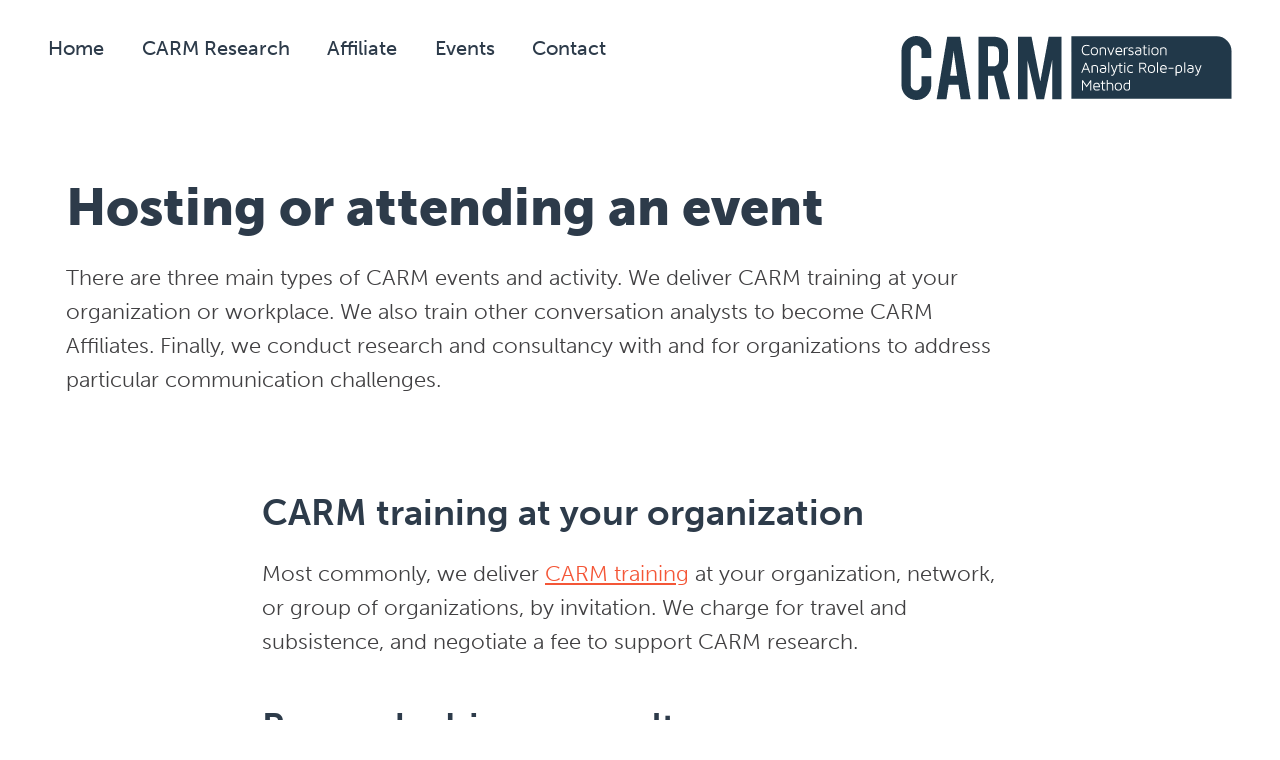

--- FILE ---
content_type: text/html; charset=UTF-8
request_url: https://www.carmtraining.org/hosting-or-attending-an-event
body_size: 6156
content:
<!doctype html>
<html class="no-js" lang="en-GB">
<head>
	<meta charset="UTF-8" />
		<title>   
							Hosting or attending an event - CARM - Conversation Analytic Role-play Method - CARM - Conversation Analytic Role-play Method
					</title>
	<meta name="description" content="">
	<meta http-equiv="Content-Type" content="text/html; charset=UTF-8" />
	<meta http-equiv="X-UA-Compatible" content="IE=edge">
	<meta name="viewport" content="width=device-width, initial-scale=1.0">
	<link rel="pingback" href="https://www.carmtraining.org/wp/xmlrpc.php" />
	<link rel="icon" type="image/png" sizes="32x32" href="/app/themes/carm/assets/favicons/favicon-32x32.png">
<link rel="icon" type="image/png" sizes="16x16" href="/app/themes/carm/assets/favicons/favicon-16x16.png">
<link rel="shortcut icon" href="/app/themes/carm/assets/favicons/favicon.ico"><link rel="manifest" href="/app/themes/carm/assets/favicons/manifest.json">
<meta name="theme-color" content="#2E3B4A">
<meta name="application-name" content="CARM">
<link rel="apple-touch-icon" sizes="57x57" href="/app/themes/carm/assets/favicons/apple-touch-icon-57x57.png">
<link rel="apple-touch-icon" sizes="60x60" href="/app/themes/carm/assets/favicons/apple-touch-icon-60x60.png">
<link rel="apple-touch-icon" sizes="72x72" href="/app/themes/carm/assets/favicons/apple-touch-icon-72x72.png">
<link rel="apple-touch-icon" sizes="76x76" href="/app/themes/carm/assets/favicons/apple-touch-icon-76x76.png">
<link rel="apple-touch-icon" sizes="114x114" href="/app/themes/carm/assets/favicons/apple-touch-icon-114x114.png">
<link rel="apple-touch-icon" sizes="120x120" href="/app/themes/carm/assets/favicons/apple-touch-icon-120x120.png">
<link rel="apple-touch-icon" sizes="144x144" href="/app/themes/carm/assets/favicons/apple-touch-icon-144x144.png">
<link rel="apple-touch-icon" sizes="152x152" href="/app/themes/carm/assets/favicons/apple-touch-icon-152x152.png">
<link rel="apple-touch-icon" sizes="180x180" href="/app/themes/carm/assets/favicons/apple-touch-icon-180x180.png">
<meta name="apple-mobile-web-app-title" content="CARM">
<meta name="msapplication-TileColor" content="#2E3B4A">
<meta name="msapplication-TileImage" content="/app/themes/carm/assets/favicons/mstile-144x144.png">
<meta name="msapplication-config" content="/app/themes/carm/assets/favicons/browserconfig.xml">
	
<!-- This site is optimized with the Yoast SEO plugin v11.7 - https://yoast.com/wordpress/plugins/seo/ -->
<link rel="canonical" href="https://www.carmtraining.org/hosting-or-attending-an-event" />
<meta property="og:locale" content="en_GB" />
<meta property="og:type" content="article" />
<meta property="og:title" content="Hosting or attending an event - CARM - Conversation Analytic Role-play Method" />
<meta property="og:description" content="There are three main types of CARM events and activity. We deliver CARM training at your organization or workplace. We also train other conversation analysts to become CARM Affiliates. Finally, we conduct research and consultancy with and for organizations to address particular communication challenges." />
<meta property="og:url" content="https://www.carmtraining.org/hosting-or-attending-an-event" />
<meta property="og:site_name" content="CARM - Conversation Analytic Role-play Method" />
<meta name="twitter:card" content="summary_large_image" />
<meta name="twitter:description" content="There are three main types of CARM events and activity. We deliver CARM training at your organization or workplace. We also train other conversation analysts to become CARM Affiliates. Finally, we conduct research and consultancy with and for organizations to address particular communication challenges." />
<meta name="twitter:title" content="Hosting or attending an event - CARM - Conversation Analytic Role-play Method" />
<script type='application/ld+json' class='yoast-schema-graph yoast-schema-graph--main'>{"@context":"https://schema.org","@graph":[{"@type":"WebSite","@id":"https://www.carmtraining.org/#website","url":"https://www.carmtraining.org/","name":"CARM - Conversation Analytic Role-play Method","potentialAction":{"@type":"SearchAction","target":"https://www.carmtraining.org/search/{search_term_string}","query-input":"required name=search_term_string"}},{"@type":"WebPage","@id":"https://www.carmtraining.org/hosting-or-attending-an-event#webpage","url":"https://www.carmtraining.org/hosting-or-attending-an-event","inLanguage":"en-GB","name":"Hosting or attending an event - CARM - Conversation Analytic Role-play Method","isPartOf":{"@id":"https://www.carmtraining.org/#website"},"datePublished":"2019-07-17T13:27:37+00:00","dateModified":"2024-01-12T17:34:38+00:00"}]}</script>
<!-- / Yoast SEO plugin. -->

<link rel="stylesheet" href="/app/themes/carm/assets/dist/css/style-812be921e3.css">


	<link rel="stylesheet" href="https://use.typekit.net/qiu5hma.css">

		
	<script>
	document.documentElement.classList.remove('no-js');
	document.documentElement.classList.add('js');
	</script>
</head>

	<body class="page page-id-348 hosting-or-attending-an-event" data-template="base.twig">
		<div class="c-site-wrapper">
			<div class="c-site-wrapper__header">
									<div class="c-site-header u-relative">

		<div class="c-site-navigation-wrapper u-hidden@w1080">
		
<nav class="c-site-navigation">
	<div class="c-site-navigation__menu-button-wrapper">
				<a href="#footer-nav" class="c-site-navigation__menu-button js-site-nav-menu-link">Menu</a>
	</div>
	<div class="c-site-navigation__mobile-menu js-site-nav-menu is-inactive is-offscreen">
		<div class="o-wrapper u-padding-vertical">

			<ul class="c-site-mobile-menu" id="site-menu">
									<li class="c-site-mobile-menu__item u-margin-vertical-small">
						<a href="https://www.carmtraining.org/" class="c-site-mobile-menu__link menu-item menu-home">
							Home
						</a>
					</li>
									<li class="c-site-mobile-menu__item u-margin-vertical-small">
						<a href="https://www.carmtraining.org/carm-research" class="c-site-mobile-menu__link menu-item menu-carm-research">
							CARM Research
						</a>
					</li>
									<li class="c-site-mobile-menu__item u-margin-vertical-small">
						<a href="https://www.carmtraining.org/affiliate" class="c-site-mobile-menu__link menu-item menu-affiliate">
							Affiliate
						</a>
					</li>
									<li class="c-site-mobile-menu__item u-margin-vertical-small">
						<a href="https://www.carmtraining.org/carm-events" class="c-site-mobile-menu__link menu-item menu-events">
							Events
						</a>
					</li>
									<li class="c-site-mobile-menu__item u-margin-vertical-small">
						<a href="https://www.carmtraining.org/contact" class="c-site-mobile-menu__link menu-item menu-contact">
							Contact
						</a>
					</li>
							</ul>

		</div>
	</div>
</nav>

	</div>

	<div class="o-wrapper-wide u-padding-vertical u-margin-bottom-large">

		<div class="c-site-header__inner u-padding-top-small">

			<div class="c-site-header__menu">
				<ul class="c-site-menu is-hidden-on-mobile" >
			<li class="c-site-menu__item">
			<a href="https://www.carmtraining.org/" class="c-site-menu__link menu-item menu-home">
				Home
			</a>
		</li>
			<li class="c-site-menu__item">
			<a href="https://www.carmtraining.org/carm-research" class="c-site-menu__link menu-item menu-carm-research">
				CARM Research
			</a>
		</li>
			<li class="c-site-menu__item">
			<a href="https://www.carmtraining.org/affiliate" class="c-site-menu__link menu-item menu-affiliate">
				Affiliate
			</a>
		</li>
			<li class="c-site-menu__item">
			<a href="https://www.carmtraining.org/carm-events" class="c-site-menu__link menu-item menu-events">
				Events
			</a>
		</li>
			<li class="c-site-menu__item">
			<a href="https://www.carmtraining.org/contact" class="c-site-menu__link menu-item menu-contact">
				Contact
			</a>
		</li>
	</ul>
			</div>

			<div class="c-site-header__logo">
				<header class="c-site-logo" role="banner">
	<a class="c-site-logo__link" href="https://www.carmtraining.org" rel="home">
		<svg xmlns="http://www.w3.org/2000/svg" width="331" height="64" fill="none" viewBox="0 0 331 64"><path fill="#213849" d="M315.6.29H170.4v62.5h160.11V15.25c0-4.16-1.46-7.69-4.37-10.6-2.92-2.91-6.43-4.36-10.54-4.36z"/><path fill="#fff" d="M185.5 19.31c.96 0 2-.19 2.99-.55l.08-.03v-1l-.17.07c-.92.35-1.87.53-2.82.53-2.54 0-3.77-1.38-3.77-4.23 0-2.87 1.23-4.26 3.77-4.26.91 0 1.86.19 2.82.56l.17.07v-1l-.08-.03c-.98-.39-1.99-.58-3.01-.58-2.14 0-4.68.91-4.68 5.24 0 4.3 2.56 5.21 4.7 5.21zm7.87-.02c1.35 0 3.61-.52 3.61-3.99s-2.26-3.99-3.61-3.99-3.61.52-3.61 3.99 2.26 3.99 3.61 3.99zm0-.96c-1.78 0-2.6-.96-2.6-3.03s.83-3.03 2.6-3.03c1.78 0 2.6.96 2.6 3.03 0 2.06-.82 3.03-2.6 3.03zm6.31-5.56c.77-.29 1.52-.44 2.23-.44 1.41 0 2.06.59 2.06 1.84v4.99H205v-4.99c0-1.85-1.07-2.87-3.01-2.87-1.6 0-2.89.63-3.25.82l-.07.04v7.01h1.01v-6.4zm7.98 2.1c.56 1.41 1.13 2.82 1.7 4.22l.03.08h.94l3.11-7.72h-1.09l-2.49 6.3-2.49-6.3h-1.09l.07.18c.44 1.07.88 2.16 1.31 3.24zm10.46 4.4c.93 0 1.88-.18 2.54-.49l.07-.03v-1.09l-.19.11c-.58.32-1.44.51-2.36.51-1.52 0-2.35-.62-2.55-1.92-.06-.14-.1-.3-.12-.48h5.71v-.13c0-.03.02-.12.02-.41 0-.94-.24-4.02-3.33-4.02-3.19 0-3.44 3.16-3.44 4.13-.01 3.33 2.28 3.82 3.65 3.82zm-2.61-4.33c.11-1.75.9-2.64 2.35-2.64 2.07 0 2.32 1.98 2.34 2.64h-4.69zm8.38-2.19c.63-.18 1.55-.4 2.62-.43h.12v-.99h-.13c-1.83.02-3.27.6-3.55.72l-.08.03v7.09h1.01v-6.42h.01zm6.22 1.92c-.89-.25-1.65-.46-1.65-1.16 0-1.09 1.2-1.21 1.71-1.21.63 0 1.26.15 1.88.45l.18.09V11.8l-.08-.03c-.71-.31-1.39-.46-2.06-.46-1.96 0-2.66 1.14-2.66 2.21 0 1.47 1.24 1.81 2.33 2.1 1.01.27 1.88.51 1.88 1.48 0 .74-.69 1.18-1.83 1.18-.77 0-1.52-.19-2.24-.57l-.19-.1v1.09l.07.04c.73.37 1.54.55 2.39.55 1.75 0 2.83-.84 2.83-2.19.01-1.71-1.41-2.11-2.56-2.43zm10.26 2.18v-2.28c0-2.16-1.11-3.25-3.3-3.25-.98 0-1.8.23-2.2.36l-.09.03v1l.16-.05c.27-.08 1.1-.33 2.08-.33 1.53 0 2.28.66 2.32 2.07-.3-.05-.81-.13-1.65-.13-.86 0-3.69.18-3.69 2.55 0 2.33 2.69 2.45 3.23 2.45.74 0 3.14-.17 3.14-2.42zm-1.01 0c0 1.28-1.33 1.48-2.13 1.48-.67 0-2.22-.15-2.22-1.5 0-1.43 1.81-1.58 2.59-1.58.62 0 1.21.04 1.76.12v1.48zm5.51 1.46c-.8 0-1.15-.33-1.15-1.12v-4.82h2.15v-.93h-2.15V9.33h-1.02v2.11h-1.2v.93h1.2v4.84c0 1.36.7 2.05 2.07 2.05.33 0 .67-.05 1.03-.14l.09-.03v-1l-.17.06c-.27.11-.55.16-.85.16zm3.66-9.39h-1.1v1.4h1.1v-1.4zm-.04 2.52h-1.01v7.72h1.01v-7.72zm5.48-.14c-1.35 0-3.61.52-3.61 3.99s2.26 3.99 3.61 3.99 3.61-.52 3.61-3.99-2.26-3.99-3.61-3.99zm0 .97c1.78 0 2.6.96 2.6 3.03s-.83 3.03-2.6 3.03-2.6-.96-2.6-3.03.83-3.03 2.6-3.03zm6.31.5c.77-.29 1.52-.44 2.23-.44 1.41 0 2.07.59 2.07 1.84v4.99h1.02v-4.99c0-1.85-1.07-2.87-3.01-2.87-1.6 0-2.89.63-3.25.82l-.07.04v7.01h1.01v-6.4zM182.53 33.7h4.46c.19.46.37.91.55 1.37.22.57.45 1.13.68 1.69l.03.08h1.09l-4.11-10.16h-.92l-.03.08c-.65 1.6-1.3 3.2-1.95 4.81-.69 1.7-1.37 3.4-2.07 5.09l-.07.18h1.11l1.23-3.14zm.4-.98l1.84-4.64 1.85 4.64h-3.69zm13-.87v4.99h1.02v-4.99c0-1.85-1.07-2.87-3.01-2.87-1.59 0-2.89.62-3.25.81l-.07.04v7.01h1.01v-6.4c.76-.29 1.52-.44 2.23-.44 1.41.01 2.07.59 2.07 1.85zm5.91-2.85c-.92 0-1.71.2-2.2.36l-.09.03v1l.16-.05c.33-.1 1.12-.33 2.08-.33 1.53 0 2.27.66 2.32 2.07-.29-.05-.81-.13-1.65-.13-.86 0-3.68.18-3.68 2.55 0 2.33 2.69 2.45 3.23 2.45.74 0 3.13-.17 3.13-2.42v-2.28c0-2.19-1.08-3.25-3.3-3.25zm2.3 4.04v1.49c0 1.28-1.33 1.47-2.13 1.47-.67 0-2.22-.15-2.22-1.5 0-1.43 1.81-1.58 2.59-1.58.63 0 1.24.04 1.76.12zm4.16-6.8h-1.02v10.6h1.02v-10.6zm7.32 2.88l-2.29 6.23-.69-1.83c-.55-1.44-1.09-2.88-1.62-4.32l-.03-.08h-1.1l2.94 7.59c-.08.16-.15.33-.22.5-.33.79-.68 1.61-1.54 1.61a1.7 1.7 0 0 1-.57-.12l-.18-.09v1l.08.03c.18.07.47.15.75.15 1.06 0 1.86-.72 2.39-2.13l3.18-8.54h-1.1zm4.95 6.87c-.8 0-1.15-.33-1.15-1.12v-4.82h2.15v-.93h-2.15v-2.11h-1.02v2.11h-1.2v.93h1.2v4.85c0 1.36.7 2.05 2.08 2.05.33 0 .66-.05 1.03-.14l.1-.03v-1l-.17.06c-.29.1-.56.15-.87.15zm3.62-6.87h-1.01v7.72h1.01v-7.72zm.04-2.53h-1.1v1.39h1.1v-1.39zm5.53 2.39c-1.65 0-3.61.69-3.61 3.99 0 3.3 1.96 3.99 3.61 3.99.75 0 1.49-.14 2.21-.41l.08-.03V35.5l-.17.07c-.64.26-1.35.39-2.04.39-1.83 0-2.68-.95-2.68-3s.85-3 2.68-3c.64 0 1.35.14 2.04.39l.17.06V29.4l-.08-.03c-.76-.25-1.5-.39-2.21-.39zm15.55.68c0-1.89-1.24-2.98-3.39-2.98h-3.62v10.16h1.02v-4.11h2.64l2.65 4.11h1.19l-2.77-4.27c1.09-.24 2.28-1.12 2.28-2.91zm-1.02.05c0 1.36-.81 2.04-2.42 2.04h-2.56v-4.08h2.56c1.63 0 2.42.67 2.42 2.04zm6.17-.73c-1.35 0-3.61.52-3.61 3.99s2.26 3.99 3.61 3.99 3.61-.52 3.61-3.99-2.26-3.99-3.61-3.99zm0 .96c1.78 0 2.6.96 2.6 3.03s-.83 3.03-2.6 3.03c-1.78 0-2.6-.96-2.6-3.03 0-2.06.82-3.03 2.6-3.03zm6.55-3.7h-1.02v10.6h1.02v-10.6zm5.51 2.76c-3.19 0-3.44 3.16-3.44 4.13 0 3.33 2.29 3.82 3.66 3.82.93 0 1.88-.18 2.54-.49l.07-.03v-1.09l-.19.11c-.57.32-1.45.51-2.36.51-1.52 0-2.35-.62-2.55-1.92-.06-.14-.1-.3-.12-.48h5.71v-.13c0-.03.01-.12.01-.4 0-.96-.24-4.03-3.33-4.03zm-2.4 3.61c.11-1.75.9-2.64 2.35-2.64 2.07 0 2.31 1.98 2.34 2.64h-4.69zm12.43-.76h-5.08v.99h5.08v-.99zm5.17-2.87c-2.96 0-3.1 2.04-3.1 2.45v8.24h1.01v-3.03c.64.21 1.32.32 1.99.32 1.61 0 3.53-.68 3.53-3.92 0-3.53-2.15-4.06-3.43-4.06zm2.41 4.05c0 2.04-.77 2.95-2.51 2.95-.72 0-1.41-.13-1.99-.37V31.4c0-.34.15-1.46 2.1-1.46 1.61 0 2.4 1.02 2.4 3.09zm4.09-6.79h-1.02v10.6h1.02v-10.6zm5.06 2.76c-.98 0-1.8.22-2.2.36l-.09.03v1l.16-.05c.3-.09 1.11-.33 2.08-.33 1.53 0 2.27.66 2.32 2.07-.29-.05-.81-.13-1.65-.13-.87 0-3.69.18-3.69 2.55 0 1.81 1.67 2.45 3.23 2.45.73 0 3.13-.17 3.13-2.42v-2.28c.01-2.19-1.07-3.25-3.29-3.25zm2.29 5.53c0 1.28-1.33 1.47-2.13 1.47-.67 0-2.22-.15-2.22-1.5 0-1.43 1.81-1.58 2.59-1.58.63 0 1.25.04 1.76.12v1.49zm7.96-5.41l-2.29 6.23-.78-2.07c-.51-1.36-1.03-2.71-1.53-4.07l-.03-.08h-1.1l2.95 7.59c-.07.16-.15.32-.22.5-.33.79-.68 1.61-1.54 1.61a1.7 1.7 0 0 1-.57-.12l-.18-.09v1l.08.03c.17.07.47.15.76.15 1.05 0 1.86-.72 2.39-2.13l3.18-8.54h-1.12v-.01zm-113.86 20.5l-3.6-5.26h-1.01v10.16h1.01v-8.36l3.6 5.17 3.6-5.17v8.36h1.02V44.36h-1.02l-3.6 5.26zm9.97-2.95c-3.19 0-3.44 3.16-3.44 4.13 0 3.33 2.29 3.82 3.65 3.82.93 0 1.88-.18 2.54-.49l.07-.03v-1.08l-.19.1c-.58.32-1.46.51-2.36.51-1.52 0-2.35-.62-2.55-1.92-.06-.14-.1-.3-.12-.49h5.58l.13.01v-.13c0-.03.02-.12.02-.41 0-.94-.24-4.02-3.33-4.02zm-2.4 3.62c.11-1.75.9-2.64 2.35-2.64 2.07 0 2.31 1.98 2.34 2.64h-4.69zm10 3.37c-.8 0-1.15-.33-1.15-1.12v-4.81h2.15v-.93h-2.15v-2.11h-1.02v2.11h-1.2v.93h1.2v4.85c0 1.36.7 2.05 2.07 2.05.32 0 .66-.05 1.03-.15l.1-.03v-1l-.17.06c-.28.1-.56.15-.86.15zm6.01-7.01c-.76 0-1.55.18-2.43.54v-3.28h-1.02v10.6h1.02V48.2c.81-.35 1.62-.53 2.34-.53 1.38 0 2.02.68 2.02 2.14v4.7h1.01v-4.7c-.01-2.03-1.05-3.16-2.94-3.16zm8.13 0c-1.35 0-3.61.52-3.61 3.99 0 1.49.47 3.99 3.61 3.99 1.35 0 3.61-.52 3.61-3.99s-2.26-3.99-3.61-3.99zm0 .97c1.78 0 2.6.96 2.6 3.03s-.83 3.03-2.6 3.03c-1.78 0-2.6-.96-2.6-3.03s.83-3.03 2.6-3.03zm10.63-.65c-.62-.2-1.3-.3-1.99-.3-1.61 0-3.53.68-3.53 3.91 0 3.53 2.15 4.06 3.43 4.06 2.95 0 3.1-2.04 3.1-2.45v-8.27h-1.01v3.05zm-4.5 3.61c0-2.04.77-2.95 2.51-2.95.69 0 1.37.13 1.99.38v4.21c0 .91-.78 1.46-2.1 1.46-1.03 0-2.4-.32-2.4-3.1z"/><path fill="#213849" d="M15.42 64c-4.14 0-7.66-1.46-10.56-4.37C1.96 56.72.51 53.21.51 49.08V14.97c0-4.16 1.46-7.69 4.37-10.6C7.8 1.46 11.31 0 15.42 0c4.14 0 7.65 1.46 10.54 4.39 2.88 2.93 4.32 6.45 4.32 10.58v7.13h-9.74v-7.33c0-1.5-.53-2.78-1.59-3.84s-2.34-1.6-3.82-1.6c-1.49 0-2.76.53-3.8 1.6-1.04 1.06-1.56 2.34-1.56 3.84v34.22c0 1.5.52 2.77 1.56 3.82 1.04 1.05 2.31 1.57 3.8 1.57 1.49 0 2.77-.52 3.82-1.57 1.06-1.05 1.59-2.32 1.59-3.82v-8.63h9.74v8.73c0 4.16-1.46 7.68-4.38 10.58C22.99 62.55 19.5 64 15.42 64zm32.29-15.16L45.43 63.2h-9.78L46.23.7h12.92l10.44 62.5h-9.88l-2.2-14.37h-9.8v.01zm4.93-33.83l-3.48 24.64h6.96l-3.48-24.64zM92.29.7c5.23 0 9.08 1.45 11.53 4.34 2.15 2.53 3.23 6.05 3.23 10.57v9.08c0 4.42-1.67 8.16-5.02 11.22l6.96 27.29H98.84l-5.7-23.54h-6.26V63.2h-9.39V.7h14.8zm5.62 15.06c0-3.62-1.79-5.44-5.37-5.44h-5.66v20h5.66c1.49 0 2.76-.53 3.8-1.6 1.04-1.06 1.56-2.34 1.56-3.84v-9.12h.01zm28.52 47.44h-9.39V.65h13.48l8.75 44.93 8.4-44.93h12.95V63.2h-9.39V23.89l-8.15 39.31h-7.55l-9.09-39.21V63.2h-.01z"/></svg>
		<span class="u-hidden-visually">CARM - Conversation Analytic Role-play Method</span>
	</a>
</header>
			</div>

		</div>
	</div>
</div>
							</div>

			<main class="c-site-wrapper__main">
				<article>
	<section class="u-margin-bottom-huge">
		<div class="o-wrapper u-text-center">
			<div class="s-content">
				<h1>Hosting or attending an event</h1>
				<p>There are three main types of CARM events and activity. We deliver CARM training at your organization or workplace. We also train other conversation analysts to become CARM Affiliates. Finally, we conduct research and consultancy with and for organizations to address particular communication challenges.</p>

			</div>
		</div>
	</section>

			<section
			class="u-margin-vertical-huge"
	>
	<div class="o-content-wrapper ">
		<div class="s-content
						"
		>
			<h2>CARM training at your organization</h2>
<p>Most commonly, we deliver <a href="/events">CARM training</a> at your organization, network, or group of organizations, by invitation. We charge for travel and subsistence, and negotiate a fee to support CARM research.</p>
<h2>Research-driven consultancy</h2>
<p>Via <a href="https://www.lse.ac.uk/business/consulting">LSE Consulting</a>, Liz works one-to-one with organizations across third, public, and private sectors.</p>
<h2>CARM for academics</h2>
<p>We train other conversation analysts to become <a href="/affiliates">CARM Affiliates</a>. If you are a trained, published academic conversation analyst working in an applied setting and want to use CARM, we can train you to develop the technical side of the method and the distinctive approach to delivering workshops.</p>

		</div>
	</div>
</section>
	</article>
			</main>

			<div class="c-site-wrapper__footer">
									<div class="c-footer-promo">
	<div class="o-wrapper">
		<div class="c-footer-promo__inner">
		<div class="c-footer-promo__link">
			<a href="https://www.amazon.co.uk/Talk-Science-Conversation-Elizabeth-Stokoe/dp/1472140834/ref=tmm_pap_title_0?_encoding=UTF8&qid=1603272450&sr=8-1">Buy your copy from amazon now!</a>
		</div>
		<a href="https://www.amazon.co.uk/Talk-Science-Conversation-Elizabeth-Stokoe/dp/1472140834/ref=tmm_pap_title_0?_encoding=UTF8&qid=1603272450&sr=8-1" class="c-footer-promo__img">
			<img src="https://www.carmtraining.org/app/themes/carm/assets/dist/img/talk-book-small.png" alt="Talk: the art of conversation">
		</a>
		</div>
	</div>
</div>
					<footer class="c-site-footer">
	<div class="o-wrapper u-padding-vertical-large">
		<a href="https://www.lboro.ac.uk" target="_blank">
			<img src="https://www.carmtraining.org/app/themes/carm/assets/dist/svg/loughborough-university-logo.svg" alt="Loughborough University" class="u-margin-bottom">
		</a>

		<div class="c-site-footer__layout">
			<div class="c-site-footer__legal">
				<ul class="o-list-inline u-margin-none">
											<li class="o-list-inline__item u-margin-right"><a href="https://www.carmtraining.org/privacy-policy" class="c-site-footer__link">Privacy Policy</a></li>
										<li class="o-list-inline__item u-margin-right">&copy; CARM - Conversation Analytic Role-play Method 2026</li>
				</ul>
			</div>
			<div class="c-site-footer__adozeneggs u-margin-top u-margin-top-none@w600 ">
				<a href="https://www.adozeneggs.co.uk" class="c-site-footer__link">design by a dozen eggs</a></li>
			</div>
		</div>
	</div>
</footer>
							</div>
		</div>

									<script>
			(function(i,s,o,g,r,a,m){i['GoogleAnalyticsObject']=r;i[r]=i[r]||function(){
				(i[r].q=i[r].q||[]).push(arguments)},i[r].l=1*new Date();a=s.createElement(o),
				m=s.getElementsByTagName(o)[0];a.async=1;a.src=g;m.parentNode.insertBefore(a,m)
			})(window,document,'script','//www.google-analytics.com/analytics.js','ga');

			ga('create', 'UA-60136006-1', 'auto');
			ga('send', 'pageview');
			</script>
							<script src="/app/themes/carm/assets/dist/js/site-69ca9debf3.js"></script>

	</body>
</html>


--- FILE ---
content_type: text/css
request_url: https://www.carmtraining.org/app/themes/carm/assets/dist/css/style-812be921e3.css
body_size: 12711
content:
html{-webkit-box-sizing:border-box;box-sizing:border-box}*,*::before,*::after{-webkit-box-sizing:inherit;box-sizing:inherit}/*! normalize.css v7.0.0 | MIT License | github.com/necolas/normalize.css */html{line-height:1.15;-ms-text-size-adjust:100%;-webkit-text-size-adjust:100%}body{margin:0}article,aside,footer,header,nav,section{display:block}h1{font-size:2em;margin:0.67em 0}figcaption,figure,main{display:block}figure{margin:1em 40px}hr{-webkit-box-sizing:content-box;box-sizing:content-box;height:0;overflow:visible}pre{font-family:monospace, monospace;font-size:1em}a{background-color:transparent;-webkit-text-decoration-skip:objects}abbr[title]{border-bottom:none;text-decoration:underline;-webkit-text-decoration:underline dotted;text-decoration:underline dotted}b,strong{font-weight:inherit}b,strong{font-weight:bolder}code,kbd,samp{font-family:monospace, monospace;font-size:1em}dfn{font-style:italic}mark{background-color:#ff0;color:#000}small{font-size:80%}sub,sup{font-size:75%;line-height:0;position:relative;vertical-align:baseline}sub{bottom:-0.25em}sup{top:-0.5em}audio,video{display:inline-block}audio:not([controls]){display:none;height:0}img{border-style:none}svg:not(:root){overflow:hidden}button,input,optgroup,select,textarea{font-family:sans-serif;font-size:100%;line-height:1.15;margin:0}button,input{overflow:visible}button,select{text-transform:none}button,html [type="button"],[type="reset"],[type="submit"]{-webkit-appearance:button}button::-moz-focus-inner,[type="button"]::-moz-focus-inner,[type="reset"]::-moz-focus-inner,[type="submit"]::-moz-focus-inner{border-style:none;padding:0}button:-moz-focusring,[type="button"]:-moz-focusring,[type="reset"]:-moz-focusring,[type="submit"]:-moz-focusring{outline:1px dotted ButtonText}fieldset{padding:0.35em 0.75em 0.625em}legend{-webkit-box-sizing:border-box;box-sizing:border-box;color:inherit;display:table;max-width:100%;padding:0;white-space:normal}progress{display:inline-block;vertical-align:baseline}textarea{overflow:auto}[type="checkbox"],[type="radio"]{-webkit-box-sizing:border-box;box-sizing:border-box;padding:0}[type="number"]::-webkit-inner-spin-button,[type="number"]::-webkit-outer-spin-button{height:auto}[type="search"]{-webkit-appearance:textfield;outline-offset:-2px}[type="search"]::-webkit-search-cancel-button,[type="search"]::-webkit-search-decoration{-webkit-appearance:none}::-webkit-file-upload-button{-webkit-appearance:button;font:inherit}details,menu{display:block}summary{display:list-item}canvas{display:inline-block}template{display:none}[hidden]{display:none}body,h1,h2,h3,h4,h5,h6,blockquote,p,pre,dl,dd,ol,ul,figure,hr,fieldset,legend{margin:0;padding:0}li>ol,li>ul{margin-bottom:0}table{border-collapse:collapse;border-spacing:0}fieldset{min-width:0;border:0}address,h1,h2,h3,h4,h5,h6,blockquote,p,pre,dl,ol,ul,figure,hr,table,fieldset{margin-bottom:calc(24px * 1);margin-bottom:calc(var(--spacing-unit) * 1)}dd,ol,ul{margin-left:calc(24px * 1);margin-left:calc(var(--spacing-unit) * 1)}:root{--gutter: 28px;--margin: 48px;--spacing-unit: 24px}@media all{:root{--gutter: 24px;--margin: 16px;--spacing-unit: 20px;--layout-max-width: 504px}}@media (min-width: 37.5em){:root{--gutter: 24px;--margin: 32px;--spacing-unit: 24px;--layout-max-width: 872px}}@media (min-width: 67.5em){:root{--gutter: 28px;--margin: 48px;--spacing-unit: 24px;--layout-max-width: 1244px}}[data-whatinput="mouse"] :focus,[data-whatinput="touch"] :focus{outline:none}html{font-family:museo-sans,sans-serif;color:#414042;font-size:1em;line-height:1.5;overflow-y:scroll;min-height:100%}body{font-family:museo-sans,sans-serif;font-weight:300}body.menu-active{overflow:hidden;height:100%}.t-android body.menu-active{height:100vh}h1,h2,h3,h4{color:#2D3B4A;font-weight:700}h1{font-weight:900}@media all{h1{font-size:39px;font-size:2.4375rem;line-height:1.11538462}}@media (min-width: 37.5em){h1{font-size:45.5px;font-size:2.84375rem;line-height:1.11538462}}@media (min-width: 60em){h1{font-size:52px;font-size:3.25rem;line-height:1.11538462}}h2{font-weight:700}@media all{h2{font-size:1.77083rem;font-size:1.77083333rem;line-height:1.11111111}}@media (min-width: 37.5em){h2{font-size:2.01042rem;font-size:2.01041667rem;line-height:1.11111111}}@media (min-width: 60em){h2{font-size:36px;font-size:2.25rem;line-height:1.11111111}}h3{font-weight:700}@media all{h3{font-size:1.52083rem;font-size:1.52083333rem;line-height:1.33333333}}@media (min-width: 37.5em){h3{font-size:1.69792rem;font-size:1.69791667rem;line-height:1.33333333}}@media (min-width: 60em){h3{font-size:30px;font-size:1.875rem;line-height:1.33333333}}h4{font-weight:700}@media all{h4{font-size:1.35417rem;font-size:1.35416667rem;line-height:1.23076923}}@media (min-width: 37.5em){h4{font-size:1.48958rem;font-size:1.48958333rem;line-height:1.23076923}}@media (min-width: 60em){h4{font-size:26px;font-size:1.625rem;line-height:1.23076923}}img{max-width:100%;font-style:italic;vertical-align:middle}img[width],img[height]{max-width:none}table{width:100%}a:not([class]){color:#F45637;text-decoration:underline}a:not([class]):hover{text-decoration:none}.o-wrapper{padding-left:48px;padding-left:var(--margin);padding-right:48px;padding-right:var(--margin);margin-left:auto;margin-right:auto;max-width:var(--layout-max-width)}.o-wrapper-full{padding-left:48px;padding-left:var(--margin);padding-right:48px;padding-right:var(--margin);margin-left:auto;margin-right:auto}.o-wrapper-wide{padding-left:48px;padding-left:var(--margin);padding-right:48px;padding-right:var(--margin);margin-left:auto;margin-right:auto;max-width:1440px}.o-content-wrapper{padding-left:48px;padding-left:var(--margin);padding-right:48px;padding-right:var(--margin);margin-left:auto;margin-right:auto;max-width:752px;max-width:852px}.o-layout{display:-webkit-box;display:-ms-flexbox;display:flex;-webkit-box-orient:horizontal;-webkit-box-direction:normal;-ms-flex-flow:row wrap;flex-flow:row wrap;-webkit-box-align:stretch;-ms-flex-align:stretch;align-items:stretch;margin-left:calc(28px * -1);margin-left:calc(var(--gutter) * -1)}.o-layout--center{-webkit-box-pack:center;-ms-flex-pack:center;justify-content:center}.o-layout__cell{margin-left:28px;margin-left:var(--gutter);width:calc(100% - 28px);width:calc(100% - var(--gutter))}@media (max-width: 37.5em){.o-layout__cell--span-1{width:calc(25% - 28px);width:calc(25% - var(--gutter))}.o-layout__cell--push-1{margin-left:calc(25% + 28px);margin-left:calc(25% + var(--gutter))}.o-layout__cell--span-2{width:calc(50% - 28px);width:calc(50% - var(--gutter))}.o-layout__cell--push-2{margin-left:calc(50% + 28px);margin-left:calc(50% + var(--gutter))}.o-layout__cell--span-3{width:calc(75% - 28px);width:calc(75% - var(--gutter))}.o-layout__cell--push-3{margin-left:calc(75% + 28px);margin-left:calc(75% + var(--gutter))}.o-layout__cell--span-4{width:calc(100% - 28px);width:calc(100% - var(--gutter))}.o-layout__cell--push-4{margin-left:calc(100% + 28px);margin-left:calc(100% + var(--gutter))}}@media (min-width: 37.5em) and (max-width: 67.5em){.o-layout__cell--span-1{width:calc(12.5% - 28px);width:calc(12.5% - var(--gutter))}.o-layout__cell--push-1{margin-left:calc(12.5% + 28px);margin-left:calc(12.5% + var(--gutter))}.o-layout__cell--span-2{width:calc(25% - 28px);width:calc(25% - var(--gutter))}.o-layout__cell--push-2{margin-left:calc(25% + 28px);margin-left:calc(25% + var(--gutter))}.o-layout__cell--span-3{width:calc(37.5% - 28px);width:calc(37.5% - var(--gutter))}.o-layout__cell--push-3{margin-left:calc(37.5% + 28px);margin-left:calc(37.5% + var(--gutter))}.o-layout__cell--span-4{width:calc(50% - 28px);width:calc(50% - var(--gutter))}.o-layout__cell--push-4{margin-left:calc(50% + 28px);margin-left:calc(50% + var(--gutter))}.o-layout__cell--span-5{width:calc(62.5% - 28px);width:calc(62.5% - var(--gutter))}.o-layout__cell--push-5{margin-left:calc(62.5% + 28px);margin-left:calc(62.5% + var(--gutter))}.o-layout__cell--span-6{width:calc(75% - 28px);width:calc(75% - var(--gutter))}.o-layout__cell--push-6{margin-left:calc(75% + 28px);margin-left:calc(75% + var(--gutter))}.o-layout__cell--span-7{width:calc(87.5% - 28px);width:calc(87.5% - var(--gutter))}.o-layout__cell--push-7{margin-left:calc(87.5% + 28px);margin-left:calc(87.5% + var(--gutter))}.o-layout__cell--span-8{width:calc(100% - 28px);width:calc(100% - var(--gutter))}.o-layout__cell--push-8{margin-left:calc(100% + 28px);margin-left:calc(100% + var(--gutter))}.o-layout__cell--span-1\@c8{width:calc(12.5% - 28px);width:calc(12.5% - var(--gutter))}.o-layout__cell--push-1\@c8{margin-left:calc(12.5% + 28px);margin-left:calc(12.5% + var(--gutter))}.o-layout__cell--span-2\@c8{width:calc(25% - 28px);width:calc(25% - var(--gutter))}.o-layout__cell--push-2\@c8{margin-left:calc(25% + 28px);margin-left:calc(25% + var(--gutter))}.o-layout__cell--span-3\@c8{width:calc(37.5% - 28px);width:calc(37.5% - var(--gutter))}.o-layout__cell--push-3\@c8{margin-left:calc(37.5% + 28px);margin-left:calc(37.5% + var(--gutter))}.o-layout__cell--span-4\@c8{width:calc(50% - 28px);width:calc(50% - var(--gutter))}.o-layout__cell--push-4\@c8{margin-left:calc(50% + 28px);margin-left:calc(50% + var(--gutter))}.o-layout__cell--span-5\@c8{width:calc(62.5% - 28px);width:calc(62.5% - var(--gutter))}.o-layout__cell--push-5\@c8{margin-left:calc(62.5% + 28px);margin-left:calc(62.5% + var(--gutter))}.o-layout__cell--span-6\@c8{width:calc(75% - 28px);width:calc(75% - var(--gutter))}.o-layout__cell--push-6\@c8{margin-left:calc(75% + 28px);margin-left:calc(75% + var(--gutter))}.o-layout__cell--span-7\@c8{width:calc(87.5% - 28px);width:calc(87.5% - var(--gutter))}.o-layout__cell--push-7\@c8{margin-left:calc(87.5% + 28px);margin-left:calc(87.5% + var(--gutter))}.o-layout__cell--span-8\@c8{width:calc(100% - 28px);width:calc(100% - var(--gutter))}.o-layout__cell--push-8\@c8{margin-left:calc(100% + 28px);margin-left:calc(100% + var(--gutter))}}@media (min-width: 67.5em){.o-layout__cell--span-1{width:calc(8.33333333% - 28px);width:calc(8.33333333% - var(--gutter))}.o-layout__cell--push-1{margin-left:calc(8.33333333% + 28px);margin-left:calc(8.33333333% + var(--gutter))}.o-layout__cell--span-2{width:calc(16.66666667% - 28px);width:calc(16.66666667% - var(--gutter))}.o-layout__cell--push-2{margin-left:calc(16.66666667% + 28px);margin-left:calc(16.66666667% + var(--gutter))}.o-layout__cell--span-3{width:calc(25% - 28px);width:calc(25% - var(--gutter))}.o-layout__cell--push-3{margin-left:calc(25% + 28px);margin-left:calc(25% + var(--gutter))}.o-layout__cell--span-4{width:calc(33.33333333% - 28px);width:calc(33.33333333% - var(--gutter))}.o-layout__cell--push-4{margin-left:calc(33.33333333% + 28px);margin-left:calc(33.33333333% + var(--gutter))}.o-layout__cell--span-5{width:calc(41.66666667% - 28px);width:calc(41.66666667% - var(--gutter))}.o-layout__cell--push-5{margin-left:calc(41.66666667% + 28px);margin-left:calc(41.66666667% + var(--gutter))}.o-layout__cell--span-6{width:calc(50% - 28px);width:calc(50% - var(--gutter))}.o-layout__cell--push-6{margin-left:calc(50% + 28px);margin-left:calc(50% + var(--gutter))}.o-layout__cell--span-7{width:calc(58.33333333% - 28px);width:calc(58.33333333% - var(--gutter))}.o-layout__cell--push-7{margin-left:calc(58.33333333% + 28px);margin-left:calc(58.33333333% + var(--gutter))}.o-layout__cell--span-8{width:calc(66.66666667% - 28px);width:calc(66.66666667% - var(--gutter))}.o-layout__cell--push-8{margin-left:calc(66.66666667% + 28px);margin-left:calc(66.66666667% + var(--gutter))}.o-layout__cell--span-9{width:calc(75% - 28px);width:calc(75% - var(--gutter))}.o-layout__cell--push-9{margin-left:calc(75% + 28px);margin-left:calc(75% + var(--gutter))}.o-layout__cell--span-10{width:calc(83.33333333% - 28px);width:calc(83.33333333% - var(--gutter))}.o-layout__cell--push-10{margin-left:calc(83.33333333% + 28px);margin-left:calc(83.33333333% + var(--gutter))}.o-layout__cell--span-11{width:calc(91.66666667% - 28px);width:calc(91.66666667% - var(--gutter))}.o-layout__cell--push-11{margin-left:calc(91.66666667% + 28px);margin-left:calc(91.66666667% + var(--gutter))}.o-layout__cell--span-12{width:calc(100% - 28px);width:calc(100% - var(--gutter))}.o-layout__cell--push-12{margin-left:calc(100% + 28px);margin-left:calc(100% + var(--gutter))}.o-layout__cell--span-1\@c12{width:calc(8.33333333% - 28px);width:calc(8.33333333% - var(--gutter))}.o-layout__cell--push-1\@c12{margin-left:calc(8.33333333% + 28px);margin-left:calc(8.33333333% + var(--gutter))}.o-layout__cell--span-2\@c12{width:calc(16.66666667% - 28px);width:calc(16.66666667% - var(--gutter))}.o-layout__cell--push-2\@c12{margin-left:calc(16.66666667% + 28px);margin-left:calc(16.66666667% + var(--gutter))}.o-layout__cell--span-3\@c12{width:calc(25% - 28px);width:calc(25% - var(--gutter))}.o-layout__cell--push-3\@c12{margin-left:calc(25% + 28px);margin-left:calc(25% + var(--gutter))}.o-layout__cell--span-4\@c12{width:calc(33.33333333% - 28px);width:calc(33.33333333% - var(--gutter))}.o-layout__cell--push-4\@c12{margin-left:calc(33.33333333% + 28px);margin-left:calc(33.33333333% + var(--gutter))}.o-layout__cell--span-5\@c12{width:calc(41.66666667% - 28px);width:calc(41.66666667% - var(--gutter))}.o-layout__cell--push-5\@c12{margin-left:calc(41.66666667% + 28px);margin-left:calc(41.66666667% + var(--gutter))}.o-layout__cell--span-6\@c12{width:calc(50% - 28px);width:calc(50% - var(--gutter))}.o-layout__cell--push-6\@c12{margin-left:calc(50% + 28px);margin-left:calc(50% + var(--gutter))}.o-layout__cell--span-7\@c12{width:calc(58.33333333% - 28px);width:calc(58.33333333% - var(--gutter))}.o-layout__cell--push-7\@c12{margin-left:calc(58.33333333% + 28px);margin-left:calc(58.33333333% + var(--gutter))}.o-layout__cell--span-8\@c12{width:calc(66.66666667% - 28px);width:calc(66.66666667% - var(--gutter))}.o-layout__cell--push-8\@c12{margin-left:calc(66.66666667% + 28px);margin-left:calc(66.66666667% + var(--gutter))}.o-layout__cell--span-9\@c12{width:calc(75% - 28px);width:calc(75% - var(--gutter))}.o-layout__cell--push-9\@c12{margin-left:calc(75% + 28px);margin-left:calc(75% + var(--gutter))}.o-layout__cell--span-10\@c12{width:calc(83.33333333% - 28px);width:calc(83.33333333% - var(--gutter))}.o-layout__cell--push-10\@c12{margin-left:calc(83.33333333% + 28px);margin-left:calc(83.33333333% + var(--gutter))}.o-layout__cell--span-11\@c12{width:calc(91.66666667% - 28px);width:calc(91.66666667% - var(--gutter))}.o-layout__cell--push-11\@c12{margin-left:calc(91.66666667% + 28px);margin-left:calc(91.66666667% + var(--gutter))}.o-layout__cell--span-12\@c12{width:calc(100% - 28px);width:calc(100% - var(--gutter))}.o-layout__cell--push-12\@c12{margin-left:calc(100% + 28px);margin-left:calc(100% + var(--gutter))}}.o-layout__cell--order-1{-webkit-box-ordinal-group:2;-ms-flex-order:1;order:1}.o-layout__cell--order-2{-webkit-box-ordinal-group:3;-ms-flex-order:2;order:2}.o-layout__cell--order-3{-webkit-box-ordinal-group:4;-ms-flex-order:3;order:3}.o-layout__cell--order-4{-webkit-box-ordinal-group:5;-ms-flex-order:4;order:4}.o-layout__cell--order-5{-webkit-box-ordinal-group:6;-ms-flex-order:5;order:5}.o-layout__cell--order-6{-webkit-box-ordinal-group:7;-ms-flex-order:6;order:6}.o-layout__cell--order-7{-webkit-box-ordinal-group:8;-ms-flex-order:7;order:7}.o-layout__cell--order-8{-webkit-box-ordinal-group:9;-ms-flex-order:8;order:8}.o-layout__cell--order-9{-webkit-box-ordinal-group:10;-ms-flex-order:9;order:9}.o-layout__cell--order-10{-webkit-box-ordinal-group:11;-ms-flex-order:10;order:10}.o-layout__cell--order-11{-webkit-box-ordinal-group:12;-ms-flex-order:11;order:11}.o-layout__cell--order-12{-webkit-box-ordinal-group:13;-ms-flex-order:12;order:12}.o-layout__cell--align-top{-ms-flex-item-align:start;align-self:flex-start}.o-layout__cell--align-middle{-ms-flex-item-align:center;align-self:center}.o-layout__cell--align-bottom{-ms-flex-item-align:end;align-self:flex-end}.o-layout__cell--align-stretch{-ms-flex-item-align:stretch;align-self:stretch}.o-media{display:block}.o-media::after{content:"" !important;display:block !important;clear:both !important}.o-media__img{float:left;margin-right:calc(24px * 1);margin-right:calc(var(--spacing-unit) * 1)}.o-media__img>img{display:block}.o-media__body{overflow:hidden;display:block}.o-media__body,.o-media__body>:last-child{margin-bottom:0}.o-media--flush>.o-media__img{margin-right:0;margin-left:0}.o-media--reverse>.o-media__img{float:right;margin-right:0;margin-left:calc(24px * 1);margin-left:calc(var(--spacing-unit) * 1)}.o-list-bare{list-style:none;margin-left:0}.o-list-bare__item{margin-left:0}.o-list-inline{margin-left:0;list-style:none}.o-list-inline__item{display:inline-block}.o-box{display:block;padding:calc(24px * 1);padding:calc(var(--spacing-unit) * 1)}.o-box::after{content:"" !important;display:block !important;clear:both !important}.o-box>:last-child{margin-bottom:0}.o-box--flush{padding:0}.o-box--tiny{padding:calc(24px * .25);padding:calc(var(--spacing-unit) * .25)}.o-box--small{padding:calc(24px * .5);padding:calc(var(--spacing-unit) * .5)}.o-box--large{padding:calc(24px * 2);padding:calc(var(--spacing-unit) * 2)}.o-box--huge{padding:calc(24px * 4);padding:calc(var(--spacing-unit) * 4)}.o-block{display:block;text-align:center}.o-block__img{margin-bottom:calc(24px * 1);margin-bottom:calc(var(--spacing-unit) * 1)}.o-block--flush>.o-block__img{margin-bottom:0}.o-block--tiny>.o-block__img{margin-bottom:calc(24px * .25);margin-bottom:calc(var(--spacing-unit) * .25)}.o-block--small>.o-block__img{margin-bottom:calc(24px * .5);margin-bottom:calc(var(--spacing-unit) * .5)}.o-block--large>.o-block__img{margin-bottom:calc(24px * 2);margin-bottom:calc(var(--spacing-unit) * 2)}.o-block--huge>.o-block__img{margin-bottom:calc(24px * 4);margin-bottom:calc(var(--spacing-unit) * 4)}.o-block__body{display:block}.o-block--right{text-align:right}.o-block--left{text-align:left}.o-ratio{position:relative;display:block}.o-ratio::before{content:"";display:block;width:100%;padding-bottom:100%}.o-ratio__content,.o-ratio>iframe,.o-ratio>embed,.o-ratio>object{position:absolute;top:0;bottom:0;left:0;height:100%;width:100%}.o-ratio--2\:1:before{padding-bottom:50%}.o-ratio--4\:3:before{padding-bottom:75%}.o-ratio--16\:9:before{padding-bottom:56.25%}.o-crop{position:relative;display:block;overflow:hidden}.o-crop__content{position:absolute;top:0;left:0;max-width:none}.o-crop__content--right{right:0;left:auto}.o-crop__content--bottom{top:auto;bottom:0}.o-crop__content--center{top:50%;left:50%;-webkit-transform:translate(-50%, -50%);transform:translate(-50%, -50%)}.o-crop--2\:1{padding-bottom:50%}.o-crop--4\:3{padding-bottom:75%}.o-crop--16\:9{padding-bottom:56.25%}.o-crop--fill>.o-crop__content{min-height:100%;min-width:100%}.o-table{width:100%}.o-table--fixed{table-layout:fixed}.o-table--tiny th,.o-table--tiny td{padding:calc(24px * .25);padding:calc(var(--spacing-unit) * .25)}.o-table--small th,.o-table--small td{padding:calc(24px * .5);padding:calc(var(--spacing-unit) * .5)}.o-table--large th,.o-table--large td{padding:calc(24px * 2);padding:calc(var(--spacing-unit) * 2)}.o-table--huge th,.o-table--huge td{padding:calc(24px * 4);padding:calc(var(--spacing-unit) * 4)}.o-flex{display:-webkit-box;display:-ms-flexbox;display:flex;-webkit-box-align:start;-ms-flex-align:start;align-items:flex-start;-webkit-box-orient:vertical;-webkit-box-direction:normal;-ms-flex-direction:column;flex-direction:column}@media (min-width: 37.5em){.o-flex{-webkit-box-align:center;-ms-flex-align:center;align-items:center;-webkit-box-pack:justify;-ms-flex-pack:justify;justify-content:space-between;-webkit-box-orient:horizontal;-webkit-box-direction:normal;-ms-flex-direction:row;flex-direction:row}}.c-button,.c-editor-button>a{padding:0;border:none;font:inherit;color:inherit;background-color:transparent;display:inline-block;text-align:center;cursor:pointer;text-decoration:none;text-transform:uppercase;font-weight:500;background-color:#6E7587;color:#fff;border-radius:100px;text-decoration:none;padding:calc(24px * .5) calc(24px * 1);padding:calc(var(--spacing-unit) * .5) calc(var(--spacing-unit) * 1)}@media all{.c-button,.c-editor-button>a{font-size:1.02083rem;font-size:1.02083333rem;line-height:1.22222222}}@media (min-width: 37.5em){.c-button,.c-editor-button>a{font-size:1.07292rem;font-size:1.07291667rem;line-height:1.22222222}}@media (min-width: 60em){.c-button,.c-editor-button>a{font-size:18px;font-size:1.125rem;line-height:1.22222222}}.c-button:focus,.c-button:hover,.c-editor-button>a:focus,.c-editor-button>a:hover{background-color:#7d8393}.c-editor-button>a[data-mce-selected]{padding:calc(24px * .5) calc(24px * 1);padding:calc(var(--spacing-unit) * .5) calc(var(--spacing-unit) * 1);background-color:#7d8393;border-radius:100px;-webkit-box-shadow:0 0 0 2px #bfe6ff;box-shadow:0 0 0 2px #bfe6ff}.c-editor-button{margin-bottom:calc(24px * 1);margin-bottom:calc(var(--spacing-unit) * 1)}.c-site-wrapper{position:relative}@supports (display: flex){.c-site-wrapper{display:-webkit-box;display:-ms-flexbox;display:flex;-webkit-box-orient:vertical;-webkit-box-direction:normal;-ms-flex-direction:column;flex-direction:column;min-height:100vh}.admin-bar>.c-site-wrapper{margin-top:32px;min-height:calc(100vh - 32px)}@media screen and (max-width: 782px){.admin-bar>.c-site-wrapper{margin-top:46px;min-height:calc(100vh - 46px)}}}.c-site-wrapper__footer{margin-top:auto}.c-site-logo{margin:0}@media (max-width: 59.99em){.c-site-logo{margin-left:auto;margin-right:auto}}.c-site-logo__link{display:-webkit-inline-box;display:-ms-inline-flexbox;display:inline-flex}@media (max-width: 37.49em){.c-site-logo__link>svg{width:192.5px;height:37.33333333px}}@media (min-width: 37.5em) and (max-width: 59.99em){.c-site-logo__link>svg{width:275px;height:53.33333333px}}@media (min-width: 60em) and (max-width: 67.49em){.c-site-logo__link>svg{width:302.5px;height:58.66666667px}}.c-site-header__inner{display:-webkit-box;display:-ms-flexbox;display:flex;-webkit-box-align:start;-ms-flex-align:start;align-items:flex-start;-webkit-box-pack:justify;-ms-flex-pack:justify;justify-content:space-between}.c-site-header__menu{display:-webkit-box;display:-ms-flexbox;display:flex;-webkit-box-orient:vertical;-webkit-box-direction:normal;-ms-flex-direction:column;flex-direction:column;-webkit-box-align:end;-ms-flex-align:end;align-items:flex-end;text-decoration:none}@media (max-width: 67.49em){.c-site-header__menu{display:none}}.c-site-navigation__menu-button-wrapper{display:-webkit-box;display:-ms-flexbox;display:flex}@media (min-width: 67.5em){.c-site-navigation__menu-button-wrapper{display:none}}.c-site-navigation__menu-button{z-index:5;position:absolute;text-transform:uppercase;text-decoration:none;line-height:1.5rem;padding:0;border:none;margin:0;padding:10px;background-image:url("/app/themes/carm/assets/dist/svg/menu/menu.svg");background-size:24px 24px;font-family:inherit;background-position:center right 10px;background-repeat:no-repeat;background-color:#fff;border-radius:6px;-webkit-box-shadow:0 1px 6px rgba(0,0,0,0.14);box-shadow:0 1px 6px rgba(0,0,0,0.14);font-weight:500;width:44px;height:44px;background-position:center;border-radius:50%;top:48px;top:var(--margin);right:48px;right:var(--margin)}@media all{.c-site-navigation__menu-button{font-size:1.10417rem;font-size:1.10416667rem;line-height:1.2}}@media (min-width: 37.5em){.c-site-navigation__menu-button{font-size:1.17708rem;font-size:1.17708333rem;line-height:1.2}}@media (min-width: 60em){.c-site-navigation__menu-button{font-size:20px;font-size:1.25rem;line-height:1.2}}.c-site-navigation__menu-button:hover,.c-site-navigation__menu-button:focus{-webkit-box-shadow:0 1px 6px rgba(0,0,0,0.12);box-shadow:0 1px 6px rgba(0,0,0,0.12)}.c-site-navigation__menu-button.is-open{background-image:url("/app/themes/carm/assets/dist/svg/menu/close.svg");color:#2D3B4A;background-color:#fff}.c-site-navigation__menu-button-label{position:absolute;top:0;left:0;width:0;height:100%;background-color:rgba(255,255,255,0.5);z-index:1;opacity:0;-webkit-transition:opacity 0.2s cubic-bezier(0.4, 0, 1, 1);transition:opacity 0.2s cubic-bezier(0.4, 0, 1, 1)}.menu-active .c-site-navigation__menu-button-label{width:100%;opacity:1;-webkit-transition:opacity 0.3s cubic-bezier(0, 0, 0.2, 1);transition:opacity 0.3s cubic-bezier(0, 0, 0.2, 1)}.c-site-navigation__mobile-menu{background-color:#fff;position:absolute;top:0;right:0;max-width:100%;z-index:4;height:100vh;display:-webkit-box;display:-ms-flexbox;display:flex;-webkit-box-align:center;-ms-flex-align:center;align-items:center;-webkit-box-pack:start;-ms-flex-pack:start;justify-content:flex-start;width:280px;-webkit-box-shadow:0 0 16px rgba(0,0,0,0.12);box-shadow:0 0 16px rgba(0,0,0,0.12);-webkit-transform:translateX(0);transform:translateX(0);opacity:1;-webkit-transition:opacity 0.3s cubic-bezier(0, 0, 0.2, 1),-webkit-transform 0.3s cubic-bezier(0, 0, 0.2, 1);transition:opacity 0.3s cubic-bezier(0, 0, 0.2, 1),-webkit-transform 0.3s cubic-bezier(0, 0, 0.2, 1);transition:opacity 0.3s cubic-bezier(0, 0, 0.2, 1),transform 0.3s cubic-bezier(0, 0, 0.2, 1);transition:opacity 0.3s cubic-bezier(0, 0, 0.2, 1),transform 0.3s cubic-bezier(0, 0, 0.2, 1),-webkit-transform 0.3s cubic-bezier(0, 0, 0.2, 1)}@media (min-width: 37.5em){.c-site-navigation__mobile-menu{min-width:400px;width:50%}}.c-site-navigation__mobile-menu>.o-wrapper{margin-left:0}.c-site-navigation__mobile-menu.is-inactive{display:none}.c-site-navigation__mobile-menu.is-offscreen{-webkit-transform:translateX(5%);transform:translateX(5%);opacity:0;-webkit-transition:opacity 0.2s cubic-bezier(0.4, 0, 1, 1),-webkit-transform 0.2s cubic-bezier(0.4, 0, 1, 1);transition:opacity 0.2s cubic-bezier(0.4, 0, 1, 1),-webkit-transform 0.2s cubic-bezier(0.4, 0, 1, 1);transition:opacity 0.2s cubic-bezier(0.4, 0, 1, 1),transform 0.2s cubic-bezier(0.4, 0, 1, 1);transition:opacity 0.2s cubic-bezier(0.4, 0, 1, 1),transform 0.2s cubic-bezier(0.4, 0, 1, 1),-webkit-transform 0.2s cubic-bezier(0.4, 0, 1, 1)}.c-site-menu{display:-webkit-box;display:-ms-flexbox;display:flex;-webkit-box-orient:vertical;-webkit-box-direction:normal;-ms-flex-direction:column;flex-direction:column;-ms-flex-wrap:wrap;flex-wrap:wrap;list-style:none;margin:0;text-align:left}@media (max-width: 67.49em){.c-site-menu{margin-top:calc(24px * 1);margin-top:calc(var(--spacing-unit) * 1)}}@media (min-width: 67.5em){.c-site-menu{-webkit-box-orient:horizontal;-webkit-box-direction:normal;-ms-flex-direction:row;flex-direction:row}}@media (max-width: 67.49em){.c-site-menu.is-hidden-on-mobile{display:none}}.c-site-menu__item{margin-right:calc(24px * 1.5625);margin-right:calc(var(--spacing-unit) * 1.5625)}@media (max-width: 67.49em){.c-site-menu__item{margin-right:initial;text-align:center}}.c-site-menu__link{display:block;color:#2D3B4A;font-weight:500;text-decoration:none;border-bottom:2px solid transparent;padding:calc(24px * 0) calc(24px * 0) calc(24px * .5);padding:calc(var(--spacing-unit) * 0) calc(var(--spacing-unit) * 0) calc(var(--spacing-unit) * .5)}@media all{.c-site-menu__link{font-size:1.10417rem;font-size:1.10416667rem;line-height:1.2}}@media (min-width: 37.5em){.c-site-menu__link{font-size:1.17708rem;font-size:1.17708333rem;line-height:1.2}}@media (min-width: 60em){.c-site-menu__link{font-size:20px;font-size:1.25rem;line-height:1.2}}.c-site-menu__link.current-menu-item,.c-site-menu__link.current-page-ancestor,.c-site-menu__link.active,.c-site-menu__link:hover{border-color:#2D3B4A}.c-site-mobile-menu{display:-webkit-box;display:-ms-flexbox;display:flex;-webkit-box-orient:vertical;-webkit-box-direction:normal;-ms-flex-direction:column;flex-direction:column;-ms-flex-wrap:wrap;flex-wrap:wrap;list-style:none;margin:0;text-align:left}.c-site-mobile-menu__item{position:relative;margin-left:calc(24px * 1);margin-left:calc(var(--spacing-unit) * 1);font-weight:700}@media all{.c-site-mobile-menu__item{font-size:1.77083rem;font-size:1.77083333rem;line-height:1.11111111}}@media (min-width: 37.5em){.c-site-mobile-menu__item{font-size:2.01042rem;font-size:2.01041667rem;line-height:1.11111111}}@media (min-width: 60em){.c-site-mobile-menu__item{font-size:36px;font-size:2.25rem;line-height:1.11111111}}.c-site-mobile-menu__link{display:inline-block;text-decoration:none;color:#2D3B4A}.c-site-footer{background-color:#6E7587;color:rgba(255,255,255,0.66)}.c-site-footer__link{color:rgba(255,255,255,0.66);text-decoration:none}.c-site-footer__link:hover{text-decoration:underline}.c-site-footer__layout{display:-webkit-box;display:-ms-flexbox;display:flex;-webkit-box-pack:justify;-ms-flex-pack:justify;justify-content:space-between;-webkit-box-orient:vertical;-webkit-box-direction:normal;-ms-flex-direction:column;flex-direction:column}@media (min-width: 37.5em){.c-site-footer__layout{-webkit-box-orient:horizontal;-webkit-box-direction:normal;-ms-flex-direction:row;flex-direction:row}}.c-imagesize{width:100%}.c-link{color:#2D3B4A;text-decoration:none}.c-link:hover,.c-link:focus{text-decoration:underline}.c-link--arrow::after{content:"";display:inline-block;width:30px;height:11px;background-size:8px 11px;background-repeat:no-repeat;background-position:center;background-image:url("data:image/svg+xml;charset=utf8,%3Csvg width='8' height='11' viewBox='0 0 8 11' fill='none' xmlns='http://www.w3.org/2000/svg'%3E%3Cpath d='M0.72 10.5816L7.8 5.71158C8.06 5.53158 8.06 5.14158 7.8 4.96158L0.72 0.081577C0.41 -0.128423 0 0.091577 0 0.461577V10.2016C0 10.5716 0.41 10.7916 0.72 10.5816Z' fill='%232D3B4A'/%3E%3C/svg%3E")}.c-pagination .pagination{display:-webkit-box;display:-ms-flexbox;display:flex;-webkit-box-pack:center;-ms-flex-pack:center;justify-content:center}.c-pagination .screen-reader-text{position:absolute;left:-10000px;top:auto;width:1px;height:1px;overflow:hidden}.c-pagination .page-numbers{margin-left:calc(24px * .5);margin-left:calc(var(--spacing-unit) * .5);color:#6E7587;text-decoration:none}.c-pagination .page-numbers:hover,.c-pagination .page-numbers:focus{text-decoration:underline}.c-pagination .page-numbers:first-child{margin-left:0}.c-pagination .page-numbers.current{color:#000}.c-pagination .page-numbers.dots:hover{color:#6E7587}.c-pagination .prev::before{margin-right:calc(24px * .25);margin-right:calc(var(--spacing-unit) * .25);content:"\003c"}.c-pagination .next::after{margin-left:calc(24px * .25);margin-left:calc(var(--spacing-unit) * .25);content:"\003e"}.c-cookie-consent{position:fixed;bottom:0;width:100%;background-color:rgba(0,0,0,0.8);color:#fff}.c-cookie-consent__dismiss{-ms-flex-item-align:end;align-self:flex-end}@media (min-width: 37.5em){.c-cookie-consent__dismiss{-ms-flex-item-align:center;align-self:center}}.c-video-hero{position:relative;max-width:680px;margin-left:auto;margin-right:auto;margin-top:calc(24px * 4);margin-top:calc(var(--spacing-unit) * 4);margin-bottom:calc(24px * 4);margin-bottom:calc(var(--spacing-unit) * 4)}@media (min-width: 67.5em){.c-video-hero{margin-top:calc(28px * 2);margin-top:calc(var(--gutter) * 2);margin-left:calc(28px * -1);margin-left:calc(var(--gutter) * -1);margin-right:calc(28px * -1);margin-right:calc(var(--gutter) * -1)}}.c-video-hero::before{content:"";position:absolute;top:calc(24px * -3);top:calc(var(--spacing-unit) * -3);bottom:calc(24px * -3);bottom:calc(var(--spacing-unit) * -3);left:calc(24px * 4);left:calc(var(--spacing-unit) * 4);right:calc(24px * -2.125);right:calc(var(--spacing-unit) * -2.125);background-color:#BCC5D7}.c-video-hero__video-wrapper{-webkit-box-shadow:calc(24px * .8125) calc(24px * .8125) #fff;-webkit-box-shadow:calc(var(--spacing-unit) * .8125) calc(var(--spacing-unit) * .8125) #fff;box-shadow:calc(24px * .8125) calc(24px * .8125) #fff;box-shadow:calc(var(--spacing-unit) * .8125) calc(var(--spacing-unit) * .8125) #fff}.c-label{text-transform:uppercase;font-weight:700;letter-spacing:.04em;color:#F45637}@media all{.c-label{font-size:1.02083rem;font-size:1.02083333rem;line-height:1.2}}@media (min-width: 37.5em){.c-label{font-size:1.07292rem;font-size:1.07291667rem;line-height:1.2}}@media (min-width: 60em){.c-label{font-size:18px;font-size:1.125rem;line-height:1.2}}.c-label__inner{display:inline-block}.c-label--external .c-label__inner{background-color:#F45637;color:#fff;display:inline-block;padding-top:3px;margin-top:-3px;padding-bottom:1px;margin-bottom:-1px;padding-left:calc(24px * .25);padding-left:calc(var(--spacing-unit) * .25);padding-right:calc(24px * .25);padding-right:calc(var(--spacing-unit) * .25)}.c-label__svg{vertical-align:-.15em;margin-left:calc(24px * .25);margin-left:calc(var(--spacing-unit) * .25)}@media all{.c-label__svg{height:17.66666667px}}@media (min-width: 37.5em){.c-label__svg{height:18.83333333px}}@media (min-width: 60em){.c-label__svg{height:20px}}@media all{.c-label__svg{width:17.66666667px}}@media (min-width: 37.5em){.c-label__svg{width:18.83333333px}}@media (min-width: 60em){.c-label__svg{width:20px}}.c-portrait-illustration{width:115%;margin-left:-15%;height:auto;max-width:none}.c-footer-promo{background-color:#F45637;margin-top:1em;margin-bottom:3em}.c-footer-promo__inner{display:-webkit-box;display:-ms-flexbox;display:flex;-webkit-box-pack:center;-ms-flex-pack:center;justify-content:center;-webkit-box-align:center;-ms-flex-align:center;align-items:center}.c-footer-promo__link>a{color:#fff;text-transform:uppercase;font-weight:900;text-transform:uppercase;text-decoration:none;padding-top:2em;padding-bottom:2em;display:block}@media all{.c-footer-promo__link>a{font-size:1.10417rem;font-size:1.10416667rem;line-height:1.2}}@media (min-width: 37.5em){.c-footer-promo__link>a{font-size:1.17708rem;font-size:1.17708333rem;line-height:1.2}}@media (min-width: 60em){.c-footer-promo__link>a{font-size:20px;font-size:1.25rem;line-height:1.2}}.c-footer-promo__img{display:block}@media (min-width: 30em){.c-footer-promo__img{width:180px;position:relative;margin-left:2em}.c-footer-promo__img>img{position:absolute;left:0;width:100%;bottom:-80px}}.c-event{max-width:952px}@media (min-width: 67.5em){.c-tease--xlarge{display:-webkit-box;display:-ms-flexbox;display:flex;-webkit-box-orient:horizontal;-webkit-box-direction:reverse;-ms-flex-direction:row-reverse;flex-direction:row-reverse;-webkit-box-align:stretch;-ms-flex-align:stretch;align-items:stretch;margin-left:calc(28px * -1);margin-left:calc(var(--gutter) * -1)}.c-tease--xlarge>.c-tease__content{margin-left:calc(28px);margin-left:calc(var(--gutter));width:calc(33.33333333% - 28px);width:calc(33.33333333% - var(--gutter))}.c-tease--xlarge>.c-tease__image{margin-left:calc(28px);margin-left:calc(var(--gutter));width:calc(66.66666667% - 28px);width:calc(66.66666667% - var(--gutter))}}.c-media-archive-link{display:block;border-top:2px solid #808285;border-bottom:2px solid #808285;font-weight:700;letter-spacing:.04em;padding:calc(24px * 2);padding:calc(var(--spacing-unit) * 2);text-align:center;margin-top:calc(24px * 2);margin-top:calc(var(--spacing-unit) * 2)}@media all{.c-media-archive-link{font-size:1.02083rem;font-size:1.02083333rem;line-height:1.2}}@media (min-width: 37.5em){.c-media-archive-link{font-size:1.07292rem;font-size:1.07291667rem;line-height:1.2}}@media (min-width: 60em){.c-media-archive-link{font-size:18px;font-size:1.125rem;line-height:1.2}}.c-media-archive-link__a{color:#808285;margin-top:calc(24px * 2);margin-top:calc(var(--spacing-unit) * 2);margin-bottom:calc(24px * 2);margin-bottom:calc(var(--spacing-unit) * 2);text-decoration:none;text-align:center}.c-media-archive-link__a:hover{text-decoration:underline}.c-media-archive-link__a::after{content:"";display:inline-block;width:30px;height:11px;background-size:8px 11px;background-repeat:no-repeat;background-position:center;background-image:url("data:image/svg+xml;charset=utf8,%3Csvg width='8' height='11' viewBox='0 0 8 11' fill='none' xmlns='http://www.w3.org/2000/svg'%3E%3Cpath d='M0.72 10.5816L7.8 5.71158C8.06 5.53158 8.06 5.14158 7.8 4.96158L0.72 0.081577C0.41 -0.128423 0 0.091577 0 0.461577V10.2016C0 10.5716 0.41 10.7916 0.72 10.5816Z' fill='%236E7587'/%3E%3C/svg%3E")}.s-content p,.s-content li,.mce-content-body p,.mce-content-body li{max-width:952px}@media all{.s-content p,.s-content li,.mce-content-body p,.mce-content-body li{font-size:19px;font-size:1.1875rem;line-height:1.54545455}}@media (min-width: 37.5em){.s-content p,.s-content li,.mce-content-body p,.mce-content-body li{font-size:20.5px;font-size:1.28125rem;line-height:1.54545455}}@media (min-width: 60em){.s-content p,.s-content li,.mce-content-body p,.mce-content-body li{font-size:22px;font-size:1.375rem;line-height:1.54545455}}.s-content p,.s-content h2,.s-content h3,.s-content h4,.mce-content-body p,.mce-content-body h2,.mce-content-body h3,.mce-content-body h4{margin-bottom:calc(24px * 1);margin-bottom:calc(var(--spacing-unit) * 1)}.s-content *+h2,.mce-content-body *+h2{margin-top:calc(24px * 2);margin-top:calc(var(--spacing-unit) * 2)}.s-content *+h3,.mce-content-body *+h3{margin-top:calc(24px * 2);margin-top:calc(var(--spacing-unit) * 2)}.s-content h2+p,.mce-content-body h2+p{margin-top:calc(24px * 1);margin-top:calc(var(--spacing-unit) * 1)}.s-content h1,.mce-content-body h1{margin-bottom:0}.s-content h1+p:not([class]),.mce-content-body h1+p:not([class]){margin-top:calc(24px * 1);margin-top:calc(var(--spacing-unit) * 1)}.s-content b,.s-content strong,.mce-content-body b,.mce-content-body strong{font-weight:700}.s-content :last-child,.mce-content-body :last-child{margin-bottom:0}.s-content .entry-content-asset,.mce-content-body .entry-content-asset{margin-bottom:calc(24px * 1);margin-bottom:calc(var(--spacing-unit) * 1);position:relative;display:block}.s-content .entry-content-asset::before,.mce-content-body .entry-content-asset::before{content:"";display:block;width:100%;padding-bottom:56.25%}.s-content .entry-content-asset>iframe,.s-content .entry-content-asset>embed,.s-content .entry-content-asset>object,.mce-content-body .entry-content-asset>iframe,.mce-content-body .entry-content-asset>embed,.mce-content-body .entry-content-asset>object{position:absolute;top:0;bottom:0;left:0;height:100%;width:100%}.s-content .entry-content-asset+h2,.s-content .entry-content-asset+h3,.mce-content-body .entry-content-asset+h2,.mce-content-body .entry-content-asset+h3{margin-top:calc(24px * 1);margin-top:calc(var(--spacing-unit) * 1)}.s-content ol,.s-content ul,.mce-content-body ol,.mce-content-body ul{padding-left:calc(24px * 1);padding-left:calc(var(--spacing-unit) * 1)}@media all{.s-content--sm p,.s-content--sm li{font-size:1.10417rem;font-size:1.10416667rem;line-height:1.6}}@media (min-width: 37.5em){.s-content--sm p,.s-content--sm li{font-size:1.17708rem;font-size:1.17708333rem;line-height:1.6}}@media (min-width: 60em){.s-content--sm p,.s-content--sm li{font-size:20px;font-size:1.25rem;line-height:1.6}}.s-content--dark p,.s-content--dark li,.s-content--dark h2,.s-content--dark h3,.s-content--dark h4{color:#fff}.u-clearfix::after{content:"" !important;display:block !important;clear:both !important}.u-1\/1{width:100% !important}.u-push-1\/1{position:relative !important;right:auto !important;left:100% !important}.u-pull-1\/1{position:relative !important;right:100% !important;left:auto !important}.u-1\/2{width:50% !important}.u-push-1\/2{position:relative !important;right:auto !important;left:50% !important}.u-pull-1\/2{position:relative !important;right:50% !important;left:auto !important}.u-2\/2{width:100% !important}.u-push-2\/2{position:relative !important;right:auto !important;left:100% !important}.u-pull-2\/2{position:relative !important;right:100% !important;left:auto !important}.u-1\/3{width:33.33333333% !important}.u-push-1\/3{position:relative !important;right:auto !important;left:33.33333333% !important}.u-pull-1\/3{position:relative !important;right:33.33333333% !important;left:auto !important}.u-2\/3{width:66.66666667% !important}.u-push-2\/3{position:relative !important;right:auto !important;left:66.66666667% !important}.u-pull-2\/3{position:relative !important;right:66.66666667% !important;left:auto !important}.u-3\/3{width:100% !important}.u-push-3\/3{position:relative !important;right:auto !important;left:100% !important}.u-pull-3\/3{position:relative !important;right:100% !important;left:auto !important}.u-1\/4{width:25% !important}.u-push-1\/4{position:relative !important;right:auto !important;left:25% !important}.u-pull-1\/4{position:relative !important;right:25% !important;left:auto !important}.u-2\/4{width:50% !important}.u-push-2\/4{position:relative !important;right:auto !important;left:50% !important}.u-pull-2\/4{position:relative !important;right:50% !important;left:auto !important}.u-3\/4{width:75% !important}.u-push-3\/4{position:relative !important;right:auto !important;left:75% !important}.u-pull-3\/4{position:relative !important;right:75% !important;left:auto !important}.u-4\/4{width:100% !important}.u-push-4\/4{position:relative !important;right:auto !important;left:100% !important}.u-pull-4\/4{position:relative !important;right:100% !important;left:auto !important}.u-1\/5{width:20% !important}.u-push-1\/5{position:relative !important;right:auto !important;left:20% !important}.u-pull-1\/5{position:relative !important;right:20% !important;left:auto !important}.u-2\/5{width:40% !important}.u-push-2\/5{position:relative !important;right:auto !important;left:40% !important}.u-pull-2\/5{position:relative !important;right:40% !important;left:auto !important}.u-3\/5{width:60% !important}.u-push-3\/5{position:relative !important;right:auto !important;left:60% !important}.u-pull-3\/5{position:relative !important;right:60% !important;left:auto !important}.u-4\/5{width:80% !important}.u-push-4\/5{position:relative !important;right:auto !important;left:80% !important}.u-pull-4\/5{position:relative !important;right:80% !important;left:auto !important}.u-5\/5{width:100% !important}.u-push-5\/5{position:relative !important;right:auto !important;left:100% !important}.u-pull-5\/5{position:relative !important;right:100% !important;left:auto !important}@media (min-width: 30em){.u-1\/1\@w480{width:100% !important}.u-push-1\/1\@w480{position:relative !important;right:auto !important;left:100% !important}.u-pull-1\/1\@w480{position:relative !important;right:100% !important;left:auto !important}.u-1\/2\@w480{width:50% !important}.u-push-1\/2\@w480{position:relative !important;right:auto !important;left:50% !important}.u-pull-1\/2\@w480{position:relative !important;right:50% !important;left:auto !important}.u-2\/2\@w480{width:100% !important}.u-push-2\/2\@w480{position:relative !important;right:auto !important;left:100% !important}.u-pull-2\/2\@w480{position:relative !important;right:100% !important;left:auto !important}.u-1\/3\@w480{width:33.33333333% !important}.u-push-1\/3\@w480{position:relative !important;right:auto !important;left:33.33333333% !important}.u-pull-1\/3\@w480{position:relative !important;right:33.33333333% !important;left:auto !important}.u-2\/3\@w480{width:66.66666667% !important}.u-push-2\/3\@w480{position:relative !important;right:auto !important;left:66.66666667% !important}.u-pull-2\/3\@w480{position:relative !important;right:66.66666667% !important;left:auto !important}.u-3\/3\@w480{width:100% !important}.u-push-3\/3\@w480{position:relative !important;right:auto !important;left:100% !important}.u-pull-3\/3\@w480{position:relative !important;right:100% !important;left:auto !important}.u-1\/4\@w480{width:25% !important}.u-push-1\/4\@w480{position:relative !important;right:auto !important;left:25% !important}.u-pull-1\/4\@w480{position:relative !important;right:25% !important;left:auto !important}.u-2\/4\@w480{width:50% !important}.u-push-2\/4\@w480{position:relative !important;right:auto !important;left:50% !important}.u-pull-2\/4\@w480{position:relative !important;right:50% !important;left:auto !important}.u-3\/4\@w480{width:75% !important}.u-push-3\/4\@w480{position:relative !important;right:auto !important;left:75% !important}.u-pull-3\/4\@w480{position:relative !important;right:75% !important;left:auto !important}.u-4\/4\@w480{width:100% !important}.u-push-4\/4\@w480{position:relative !important;right:auto !important;left:100% !important}.u-pull-4\/4\@w480{position:relative !important;right:100% !important;left:auto !important}.u-1\/5\@w480{width:20% !important}.u-push-1\/5\@w480{position:relative !important;right:auto !important;left:20% !important}.u-pull-1\/5\@w480{position:relative !important;right:20% !important;left:auto !important}.u-2\/5\@w480{width:40% !important}.u-push-2\/5\@w480{position:relative !important;right:auto !important;left:40% !important}.u-pull-2\/5\@w480{position:relative !important;right:40% !important;left:auto !important}.u-3\/5\@w480{width:60% !important}.u-push-3\/5\@w480{position:relative !important;right:auto !important;left:60% !important}.u-pull-3\/5\@w480{position:relative !important;right:60% !important;left:auto !important}.u-4\/5\@w480{width:80% !important}.u-push-4\/5\@w480{position:relative !important;right:auto !important;left:80% !important}.u-pull-4\/5\@w480{position:relative !important;right:80% !important;left:auto !important}.u-5\/5\@w480{width:100% !important}.u-push-5\/5\@w480{position:relative !important;right:auto !important;left:100% !important}.u-pull-5\/5\@w480{position:relative !important;right:100% !important;left:auto !important}}@media (min-width: 37.5em){.u-1\/1\@w600{width:100% !important}.u-push-1\/1\@w600{position:relative !important;right:auto !important;left:100% !important}.u-pull-1\/1\@w600{position:relative !important;right:100% !important;left:auto !important}.u-1\/2\@w600{width:50% !important}.u-push-1\/2\@w600{position:relative !important;right:auto !important;left:50% !important}.u-pull-1\/2\@w600{position:relative !important;right:50% !important;left:auto !important}.u-2\/2\@w600{width:100% !important}.u-push-2\/2\@w600{position:relative !important;right:auto !important;left:100% !important}.u-pull-2\/2\@w600{position:relative !important;right:100% !important;left:auto !important}.u-1\/3\@w600{width:33.33333333% !important}.u-push-1\/3\@w600{position:relative !important;right:auto !important;left:33.33333333% !important}.u-pull-1\/3\@w600{position:relative !important;right:33.33333333% !important;left:auto !important}.u-2\/3\@w600{width:66.66666667% !important}.u-push-2\/3\@w600{position:relative !important;right:auto !important;left:66.66666667% !important}.u-pull-2\/3\@w600{position:relative !important;right:66.66666667% !important;left:auto !important}.u-3\/3\@w600{width:100% !important}.u-push-3\/3\@w600{position:relative !important;right:auto !important;left:100% !important}.u-pull-3\/3\@w600{position:relative !important;right:100% !important;left:auto !important}.u-1\/4\@w600{width:25% !important}.u-push-1\/4\@w600{position:relative !important;right:auto !important;left:25% !important}.u-pull-1\/4\@w600{position:relative !important;right:25% !important;left:auto !important}.u-2\/4\@w600{width:50% !important}.u-push-2\/4\@w600{position:relative !important;right:auto !important;left:50% !important}.u-pull-2\/4\@w600{position:relative !important;right:50% !important;left:auto !important}.u-3\/4\@w600{width:75% !important}.u-push-3\/4\@w600{position:relative !important;right:auto !important;left:75% !important}.u-pull-3\/4\@w600{position:relative !important;right:75% !important;left:auto !important}.u-4\/4\@w600{width:100% !important}.u-push-4\/4\@w600{position:relative !important;right:auto !important;left:100% !important}.u-pull-4\/4\@w600{position:relative !important;right:100% !important;left:auto !important}.u-1\/5\@w600{width:20% !important}.u-push-1\/5\@w600{position:relative !important;right:auto !important;left:20% !important}.u-pull-1\/5\@w600{position:relative !important;right:20% !important;left:auto !important}.u-2\/5\@w600{width:40% !important}.u-push-2\/5\@w600{position:relative !important;right:auto !important;left:40% !important}.u-pull-2\/5\@w600{position:relative !important;right:40% !important;left:auto !important}.u-3\/5\@w600{width:60% !important}.u-push-3\/5\@w600{position:relative !important;right:auto !important;left:60% !important}.u-pull-3\/5\@w600{position:relative !important;right:60% !important;left:auto !important}.u-4\/5\@w600{width:80% !important}.u-push-4\/5\@w600{position:relative !important;right:auto !important;left:80% !important}.u-pull-4\/5\@w600{position:relative !important;right:80% !important;left:auto !important}.u-5\/5\@w600{width:100% !important}.u-push-5\/5\@w600{position:relative !important;right:auto !important;left:100% !important}.u-pull-5\/5\@w600{position:relative !important;right:100% !important;left:auto !important}}@media (min-width: 60em){.u-1\/1\@w960{width:100% !important}.u-push-1\/1\@w960{position:relative !important;right:auto !important;left:100% !important}.u-pull-1\/1\@w960{position:relative !important;right:100% !important;left:auto !important}.u-1\/2\@w960{width:50% !important}.u-push-1\/2\@w960{position:relative !important;right:auto !important;left:50% !important}.u-pull-1\/2\@w960{position:relative !important;right:50% !important;left:auto !important}.u-2\/2\@w960{width:100% !important}.u-push-2\/2\@w960{position:relative !important;right:auto !important;left:100% !important}.u-pull-2\/2\@w960{position:relative !important;right:100% !important;left:auto !important}.u-1\/3\@w960{width:33.33333333% !important}.u-push-1\/3\@w960{position:relative !important;right:auto !important;left:33.33333333% !important}.u-pull-1\/3\@w960{position:relative !important;right:33.33333333% !important;left:auto !important}.u-2\/3\@w960{width:66.66666667% !important}.u-push-2\/3\@w960{position:relative !important;right:auto !important;left:66.66666667% !important}.u-pull-2\/3\@w960{position:relative !important;right:66.66666667% !important;left:auto !important}.u-3\/3\@w960{width:100% !important}.u-push-3\/3\@w960{position:relative !important;right:auto !important;left:100% !important}.u-pull-3\/3\@w960{position:relative !important;right:100% !important;left:auto !important}.u-1\/4\@w960{width:25% !important}.u-push-1\/4\@w960{position:relative !important;right:auto !important;left:25% !important}.u-pull-1\/4\@w960{position:relative !important;right:25% !important;left:auto !important}.u-2\/4\@w960{width:50% !important}.u-push-2\/4\@w960{position:relative !important;right:auto !important;left:50% !important}.u-pull-2\/4\@w960{position:relative !important;right:50% !important;left:auto !important}.u-3\/4\@w960{width:75% !important}.u-push-3\/4\@w960{position:relative !important;right:auto !important;left:75% !important}.u-pull-3\/4\@w960{position:relative !important;right:75% !important;left:auto !important}.u-4\/4\@w960{width:100% !important}.u-push-4\/4\@w960{position:relative !important;right:auto !important;left:100% !important}.u-pull-4\/4\@w960{position:relative !important;right:100% !important;left:auto !important}.u-1\/5\@w960{width:20% !important}.u-push-1\/5\@w960{position:relative !important;right:auto !important;left:20% !important}.u-pull-1\/5\@w960{position:relative !important;right:20% !important;left:auto !important}.u-2\/5\@w960{width:40% !important}.u-push-2\/5\@w960{position:relative !important;right:auto !important;left:40% !important}.u-pull-2\/5\@w960{position:relative !important;right:40% !important;left:auto !important}.u-3\/5\@w960{width:60% !important}.u-push-3\/5\@w960{position:relative !important;right:auto !important;left:60% !important}.u-pull-3\/5\@w960{position:relative !important;right:60% !important;left:auto !important}.u-4\/5\@w960{width:80% !important}.u-push-4\/5\@w960{position:relative !important;right:auto !important;left:80% !important}.u-pull-4\/5\@w960{position:relative !important;right:80% !important;left:auto !important}.u-5\/5\@w960{width:100% !important}.u-push-5\/5\@w960{position:relative !important;right:auto !important;left:100% !important}.u-pull-5\/5\@w960{position:relative !important;right:100% !important;left:auto !important}}@media (min-width: 67.5em){.u-1\/1\@w1080{width:100% !important}.u-push-1\/1\@w1080{position:relative !important;right:auto !important;left:100% !important}.u-pull-1\/1\@w1080{position:relative !important;right:100% !important;left:auto !important}.u-1\/2\@w1080{width:50% !important}.u-push-1\/2\@w1080{position:relative !important;right:auto !important;left:50% !important}.u-pull-1\/2\@w1080{position:relative !important;right:50% !important;left:auto !important}.u-2\/2\@w1080{width:100% !important}.u-push-2\/2\@w1080{position:relative !important;right:auto !important;left:100% !important}.u-pull-2\/2\@w1080{position:relative !important;right:100% !important;left:auto !important}.u-1\/3\@w1080{width:33.33333333% !important}.u-push-1\/3\@w1080{position:relative !important;right:auto !important;left:33.33333333% !important}.u-pull-1\/3\@w1080{position:relative !important;right:33.33333333% !important;left:auto !important}.u-2\/3\@w1080{width:66.66666667% !important}.u-push-2\/3\@w1080{position:relative !important;right:auto !important;left:66.66666667% !important}.u-pull-2\/3\@w1080{position:relative !important;right:66.66666667% !important;left:auto !important}.u-3\/3\@w1080{width:100% !important}.u-push-3\/3\@w1080{position:relative !important;right:auto !important;left:100% !important}.u-pull-3\/3\@w1080{position:relative !important;right:100% !important;left:auto !important}.u-1\/4\@w1080{width:25% !important}.u-push-1\/4\@w1080{position:relative !important;right:auto !important;left:25% !important}.u-pull-1\/4\@w1080{position:relative !important;right:25% !important;left:auto !important}.u-2\/4\@w1080{width:50% !important}.u-push-2\/4\@w1080{position:relative !important;right:auto !important;left:50% !important}.u-pull-2\/4\@w1080{position:relative !important;right:50% !important;left:auto !important}.u-3\/4\@w1080{width:75% !important}.u-push-3\/4\@w1080{position:relative !important;right:auto !important;left:75% !important}.u-pull-3\/4\@w1080{position:relative !important;right:75% !important;left:auto !important}.u-4\/4\@w1080{width:100% !important}.u-push-4\/4\@w1080{position:relative !important;right:auto !important;left:100% !important}.u-pull-4\/4\@w1080{position:relative !important;right:100% !important;left:auto !important}.u-1\/5\@w1080{width:20% !important}.u-push-1\/5\@w1080{position:relative !important;right:auto !important;left:20% !important}.u-pull-1\/5\@w1080{position:relative !important;right:20% !important;left:auto !important}.u-2\/5\@w1080{width:40% !important}.u-push-2\/5\@w1080{position:relative !important;right:auto !important;left:40% !important}.u-pull-2\/5\@w1080{position:relative !important;right:40% !important;left:auto !important}.u-3\/5\@w1080{width:60% !important}.u-push-3\/5\@w1080{position:relative !important;right:auto !important;left:60% !important}.u-pull-3\/5\@w1080{position:relative !important;right:60% !important;left:auto !important}.u-4\/5\@w1080{width:80% !important}.u-push-4\/5\@w1080{position:relative !important;right:auto !important;left:80% !important}.u-pull-4\/5\@w1080{position:relative !important;right:80% !important;left:auto !important}.u-5\/5\@w1080{width:100% !important}.u-push-5\/5\@w1080{position:relative !important;right:auto !important;left:100% !important}.u-pull-5\/5\@w1080{position:relative !important;right:100% !important;left:auto !important}}.ts-h1{font-weight:900}@media all{.ts-h1{font-size:39px !important;font-size:2.4375rem !important;line-height:1.11538462}}@media (min-width: 37.5em){.ts-h1{font-size:45.5px !important;font-size:2.84375rem !important;line-height:1.11538462}}@media (min-width: 60em){.ts-h1{font-size:52px !important;font-size:3.25rem !important;line-height:1.11538462}}.ts-h2{font-weight:700}@media all{.ts-h2{font-size:1.77083rem !important;font-size:1.77083333rem !important;line-height:1.11111111}}@media (min-width: 37.5em){.ts-h2{font-size:2.01042rem !important;font-size:2.01041667rem !important;line-height:1.11111111}}@media (min-width: 60em){.ts-h2{font-size:36px !important;font-size:2.25rem !important;line-height:1.11111111}}.ts-h3{font-weight:700}@media all{.ts-h3{font-size:1.52083rem !important;font-size:1.52083333rem !important;line-height:1.33333333}}@media (min-width: 37.5em){.ts-h3{font-size:1.69792rem !important;font-size:1.69791667rem !important;line-height:1.33333333}}@media (min-width: 60em){.ts-h3{font-size:30px !important;font-size:1.875rem !important;line-height:1.33333333}}.ts-h4{font-weight:700}@media all{.ts-h4{font-size:1.35417rem !important;font-size:1.35416667rem !important;line-height:1.23076923}}@media (min-width: 37.5em){.ts-h4{font-size:1.48958rem !important;font-size:1.48958333rem !important;line-height:1.23076923}}@media (min-width: 60em){.ts-h4{font-size:26px !important;font-size:1.625rem !important;line-height:1.23076923}}@media all{.ts-b1{font-size:19px !important;font-size:1.1875rem !important;line-height:1.54545455}}@media (min-width: 37.5em){.ts-b1{font-size:20.5px !important;font-size:1.28125rem !important;line-height:1.54545455}}@media (min-width: 60em){.ts-b1{font-size:22px !important;font-size:1.375rem !important;line-height:1.54545455}}@media all{.ts-b2{font-size:1.10417rem !important;font-size:1.10416667rem !important;line-height:1.6}}@media (min-width: 37.5em){.ts-b2{font-size:1.17708rem !important;font-size:1.17708333rem !important;line-height:1.6}}@media (min-width: 60em){.ts-b2{font-size:20px !important;font-size:1.25rem !important;line-height:1.6}}.ts-subtitle{color:#F45637 !important;font-style:italic;font-weight:500}@media all{.ts-subtitle{font-size:1.60417rem !important;font-size:1.60416667rem !important;line-height:1.8125}}@media (min-width: 37.5em){.ts-subtitle{font-size:1.80208rem !important;font-size:1.80208333rem !important;line-height:1.8125}}@media (min-width: 60em){.ts-subtitle{font-size:32px !important;font-size:2rem !important;line-height:1.8125}}.ts-menu{font-weight:500}@media all{.ts-menu{font-size:1.10417rem !important;font-size:1.10416667rem !important;line-height:1.2}}@media (min-width: 37.5em){.ts-menu{font-size:1.17708rem !important;font-size:1.17708333rem !important;line-height:1.2}}@media (min-width: 60em){.ts-menu{font-size:20px !important;font-size:1.25rem !important;line-height:1.2}}.ts-tag{text-transform:uppercase;font-weight:700;letter-spacing:.04em}@media all{.ts-tag{font-size:1.02083rem !important;font-size:1.02083333rem !important;line-height:1.2}}@media (min-width: 37.5em){.ts-tag{font-size:1.07292rem !important;font-size:1.07291667rem !important;line-height:1.2}}@media (min-width: 60em){.ts-tag{font-size:18px !important;font-size:1.125rem !important;line-height:1.2}}.ts-tag-lower{font-weight:700;letter-spacing:.04em}@media all{.ts-tag-lower{font-size:1.02083rem !important;font-size:1.02083333rem !important;line-height:1.2}}@media (min-width: 37.5em){.ts-tag-lower{font-size:1.07292rem !important;font-size:1.07291667rem !important;line-height:1.2}}@media (min-width: 60em){.ts-tag-lower{font-size:18px !important;font-size:1.125rem !important;line-height:1.2}}.ts-button{text-transform:uppercase;font-weight:500}@media all{.ts-button{font-size:1.02083rem !important;font-size:1.02083333rem !important;line-height:1.22222222}}@media (min-width: 37.5em){.ts-button{font-size:1.07292rem !important;font-size:1.07291667rem !important;line-height:1.22222222}}@media (min-width: 60em){.ts-button{font-size:18px !important;font-size:1.125rem !important;line-height:1.22222222}}.ts-banner{text-transform:uppercase;font-weight:900}@media all{.ts-banner{font-size:1.10417rem !important;font-size:1.10416667rem !important;line-height:1.2}}@media (min-width: 37.5em){.ts-banner{font-size:1.17708rem !important;font-size:1.17708333rem !important;line-height:1.2}}@media (min-width: 60em){.ts-banner{font-size:20px !important;font-size:1.25rem !important;line-height:1.2}}.u-bold{font-weight:700}.u-padding{padding:20px !important}.u-padding-micro{padding:3px !important}.u-padding-tiny{padding:5px !important}.u-padding-small{padding:10px !important}.u-padding-large{padding:40px !important}.u-padding-xlarge{padding:60px !important}.u-padding-huge{padding:80px !important}.u-padding-none{padding:0px !important}.u-padding-top{padding-top:20px !important}.u-padding-top-micro{padding-top:3px !important}.u-padding-top-tiny{padding-top:5px !important}.u-padding-top-small{padding-top:10px !important}.u-padding-top-large{padding-top:40px !important}.u-padding-top-xlarge{padding-top:60px !important}.u-padding-top-huge{padding-top:80px !important}.u-padding-top-none{padding-top:0px !important}.u-padding-right{padding-right:20px !important}.u-padding-right-micro{padding-right:3px !important}.u-padding-right-tiny{padding-right:5px !important}.u-padding-right-small{padding-right:10px !important}.u-padding-right-large{padding-right:40px !important}.u-padding-right-xlarge{padding-right:60px !important}.u-padding-right-huge{padding-right:80px !important}.u-padding-right-none{padding-right:0px !important}.u-padding-bottom{padding-bottom:20px !important}.u-padding-bottom-micro{padding-bottom:3px !important}.u-padding-bottom-tiny{padding-bottom:5px !important}.u-padding-bottom-small{padding-bottom:10px !important}.u-padding-bottom-large{padding-bottom:40px !important}.u-padding-bottom-xlarge{padding-bottom:60px !important}.u-padding-bottom-huge{padding-bottom:80px !important}.u-padding-bottom-none{padding-bottom:0px !important}.u-padding-left{padding-left:20px !important}.u-padding-left-micro{padding-left:3px !important}.u-padding-left-tiny{padding-left:5px !important}.u-padding-left-small{padding-left:10px !important}.u-padding-left-large{padding-left:40px !important}.u-padding-left-xlarge{padding-left:60px !important}.u-padding-left-huge{padding-left:80px !important}.u-padding-left-none{padding-left:0px !important}.u-padding-horizontal{padding-left:20px !important;padding-right:20px !important}.u-padding-horizontal-micro{padding-left:3px !important;padding-right:3px !important}.u-padding-horizontal-tiny{padding-left:5px !important;padding-right:5px !important}.u-padding-horizontal-small{padding-left:10px !important;padding-right:10px !important}.u-padding-horizontal-large{padding-left:40px !important;padding-right:40px !important}.u-padding-horizontal-xlarge{padding-left:60px !important;padding-right:60px !important}.u-padding-horizontal-huge{padding-left:80px !important;padding-right:80px !important}.u-padding-horizontal-none{padding-left:0px !important;padding-right:0px !important}.u-padding-vertical{padding-top:20px !important;padding-bottom:20px !important}.u-padding-vertical-micro{padding-top:3px !important;padding-bottom:3px !important}.u-padding-vertical-tiny{padding-top:5px !important;padding-bottom:5px !important}.u-padding-vertical-small{padding-top:10px !important;padding-bottom:10px !important}.u-padding-vertical-large{padding-top:40px !important;padding-bottom:40px !important}.u-padding-vertical-xlarge{padding-top:60px !important;padding-bottom:60px !important}.u-padding-vertical-huge{padding-top:80px !important;padding-bottom:80px !important}.u-padding-vertical-none{padding-top:0px !important;padding-bottom:0px !important}.u-margin{margin:20px !important}.u-margin-micro{margin:3px !important}.u-margin-tiny{margin:5px !important}.u-margin-small{margin:10px !important}.u-margin-large{margin:40px !important}.u-margin-xlarge{margin:60px !important}.u-margin-huge{margin:80px !important}.u-margin-none{margin:0px !important}.u-margin-top{margin-top:20px !important}.u-margin-top-micro{margin-top:3px !important}.u-margin-top-tiny{margin-top:5px !important}.u-margin-top-small{margin-top:10px !important}.u-margin-top-large{margin-top:40px !important}.u-margin-top-xlarge{margin-top:60px !important}.u-margin-top-huge{margin-top:80px !important}.u-margin-top-none{margin-top:0px !important}.u-margin-right{margin-right:20px !important}.u-margin-right-micro{margin-right:3px !important}.u-margin-right-tiny{margin-right:5px !important}.u-margin-right-small{margin-right:10px !important}.u-margin-right-large{margin-right:40px !important}.u-margin-right-xlarge{margin-right:60px !important}.u-margin-right-huge{margin-right:80px !important}.u-margin-right-none{margin-right:0px !important}.u-margin-bottom{margin-bottom:20px !important}.u-margin-bottom-micro{margin-bottom:3px !important}.u-margin-bottom-tiny{margin-bottom:5px !important}.u-margin-bottom-small{margin-bottom:10px !important}.u-margin-bottom-large{margin-bottom:40px !important}.u-margin-bottom-xlarge{margin-bottom:60px !important}.u-margin-bottom-huge{margin-bottom:80px !important}.u-margin-bottom-none{margin-bottom:0px !important}.u-margin-left{margin-left:20px !important}.u-margin-left-micro{margin-left:3px !important}.u-margin-left-tiny{margin-left:5px !important}.u-margin-left-small{margin-left:10px !important}.u-margin-left-large{margin-left:40px !important}.u-margin-left-xlarge{margin-left:60px !important}.u-margin-left-huge{margin-left:80px !important}.u-margin-left-none{margin-left:0px !important}.u-margin-horizontal{margin-left:20px !important;margin-right:20px !important}.u-margin-horizontal-micro{margin-left:3px !important;margin-right:3px !important}.u-margin-horizontal-tiny{margin-left:5px !important;margin-right:5px !important}.u-margin-horizontal-small{margin-left:10px !important;margin-right:10px !important}.u-margin-horizontal-large{margin-left:40px !important;margin-right:40px !important}.u-margin-horizontal-xlarge{margin-left:60px !important;margin-right:60px !important}.u-margin-horizontal-huge{margin-left:80px !important;margin-right:80px !important}.u-margin-horizontal-none{margin-left:0px !important;margin-right:0px !important}.u-margin-vertical{margin-top:20px !important;margin-bottom:20px !important}.u-margin-vertical-micro{margin-top:3px !important;margin-bottom:3px !important}.u-margin-vertical-tiny{margin-top:5px !important;margin-bottom:5px !important}.u-margin-vertical-small{margin-top:10px !important;margin-bottom:10px !important}.u-margin-vertical-large{margin-top:40px !important;margin-bottom:40px !important}.u-margin-vertical-xlarge{margin-top:60px !important;margin-bottom:60px !important}.u-margin-vertical-huge{margin-top:80px !important;margin-bottom:80px !important}.u-margin-vertical-none{margin-top:0px !important;margin-bottom:0px !important}@media (min-width: 37.5em){.u-padding{padding:24px !important}.u-padding-micro{padding:3px !important}.u-padding-tiny{padding:6px !important}.u-padding-small{padding:12px !important}.u-padding-large{padding:48px !important}.u-padding-xlarge{padding:72px !important}.u-padding-huge{padding:96px !important}.u-padding-none{padding:0px !important}.u-padding-top{padding-top:24px !important}.u-padding-top-micro{padding-top:3px !important}.u-padding-top-tiny{padding-top:6px !important}.u-padding-top-small{padding-top:12px !important}.u-padding-top-large{padding-top:48px !important}.u-padding-top-xlarge{padding-top:72px !important}.u-padding-top-huge{padding-top:96px !important}.u-padding-top-none{padding-top:0px !important}.u-padding-right{padding-right:24px !important}.u-padding-right-micro{padding-right:3px !important}.u-padding-right-tiny{padding-right:6px !important}.u-padding-right-small{padding-right:12px !important}.u-padding-right-large{padding-right:48px !important}.u-padding-right-xlarge{padding-right:72px !important}.u-padding-right-huge{padding-right:96px !important}.u-padding-right-none{padding-right:0px !important}.u-padding-bottom{padding-bottom:24px !important}.u-padding-bottom-micro{padding-bottom:3px !important}.u-padding-bottom-tiny{padding-bottom:6px !important}.u-padding-bottom-small{padding-bottom:12px !important}.u-padding-bottom-large{padding-bottom:48px !important}.u-padding-bottom-xlarge{padding-bottom:72px !important}.u-padding-bottom-huge{padding-bottom:96px !important}.u-padding-bottom-none{padding-bottom:0px !important}.u-padding-left{padding-left:24px !important}.u-padding-left-micro{padding-left:3px !important}.u-padding-left-tiny{padding-left:6px !important}.u-padding-left-small{padding-left:12px !important}.u-padding-left-large{padding-left:48px !important}.u-padding-left-xlarge{padding-left:72px !important}.u-padding-left-huge{padding-left:96px !important}.u-padding-left-none{padding-left:0px !important}.u-padding-horizontal{padding-left:24px !important;padding-right:24px !important}.u-padding-horizontal-micro{padding-left:3px !important;padding-right:3px !important}.u-padding-horizontal-tiny{padding-left:6px !important;padding-right:6px !important}.u-padding-horizontal-small{padding-left:12px !important;padding-right:12px !important}.u-padding-horizontal-large{padding-left:48px !important;padding-right:48px !important}.u-padding-horizontal-xlarge{padding-left:72px !important;padding-right:72px !important}.u-padding-horizontal-huge{padding-left:96px !important;padding-right:96px !important}.u-padding-horizontal-none{padding-left:0px !important;padding-right:0px !important}.u-padding-vertical{padding-top:24px !important;padding-bottom:24px !important}.u-padding-vertical-micro{padding-top:3px !important;padding-bottom:3px !important}.u-padding-vertical-tiny{padding-top:6px !important;padding-bottom:6px !important}.u-padding-vertical-small{padding-top:12px !important;padding-bottom:12px !important}.u-padding-vertical-large{padding-top:48px !important;padding-bottom:48px !important}.u-padding-vertical-xlarge{padding-top:72px !important;padding-bottom:72px !important}.u-padding-vertical-huge{padding-top:96px !important;padding-bottom:96px !important}.u-padding-vertical-none{padding-top:0px !important;padding-bottom:0px !important}.u-margin{margin:24px !important}.u-margin-micro{margin:3px !important}.u-margin-tiny{margin:6px !important}.u-margin-small{margin:12px !important}.u-margin-large{margin:48px !important}.u-margin-xlarge{margin:72px !important}.u-margin-huge{margin:96px !important}.u-margin-none{margin:0px !important}.u-margin-top{margin-top:24px !important}.u-margin-top-micro{margin-top:3px !important}.u-margin-top-tiny{margin-top:6px !important}.u-margin-top-small{margin-top:12px !important}.u-margin-top-large{margin-top:48px !important}.u-margin-top-xlarge{margin-top:72px !important}.u-margin-top-huge{margin-top:96px !important}.u-margin-top-none{margin-top:0px !important}.u-margin-right{margin-right:24px !important}.u-margin-right-micro{margin-right:3px !important}.u-margin-right-tiny{margin-right:6px !important}.u-margin-right-small{margin-right:12px !important}.u-margin-right-large{margin-right:48px !important}.u-margin-right-xlarge{margin-right:72px !important}.u-margin-right-huge{margin-right:96px !important}.u-margin-right-none{margin-right:0px !important}.u-margin-bottom{margin-bottom:24px !important}.u-margin-bottom-micro{margin-bottom:3px !important}.u-margin-bottom-tiny{margin-bottom:6px !important}.u-margin-bottom-small{margin-bottom:12px !important}.u-margin-bottom-large{margin-bottom:48px !important}.u-margin-bottom-xlarge{margin-bottom:72px !important}.u-margin-bottom-huge{margin-bottom:96px !important}.u-margin-bottom-none{margin-bottom:0px !important}.u-margin-left{margin-left:24px !important}.u-margin-left-micro{margin-left:3px !important}.u-margin-left-tiny{margin-left:6px !important}.u-margin-left-small{margin-left:12px !important}.u-margin-left-large{margin-left:48px !important}.u-margin-left-xlarge{margin-left:72px !important}.u-margin-left-huge{margin-left:96px !important}.u-margin-left-none{margin-left:0px !important}.u-margin-horizontal{margin-left:24px !important;margin-right:24px !important}.u-margin-horizontal-micro{margin-left:3px !important;margin-right:3px !important}.u-margin-horizontal-tiny{margin-left:6px !important;margin-right:6px !important}.u-margin-horizontal-small{margin-left:12px !important;margin-right:12px !important}.u-margin-horizontal-large{margin-left:48px !important;margin-right:48px !important}.u-margin-horizontal-xlarge{margin-left:72px !important;margin-right:72px !important}.u-margin-horizontal-huge{margin-left:96px !important;margin-right:96px !important}.u-margin-horizontal-none{margin-left:0px !important;margin-right:0px !important}.u-margin-vertical{margin-top:24px !important;margin-bottom:24px !important}.u-margin-vertical-micro{margin-top:3px !important;margin-bottom:3px !important}.u-margin-vertical-tiny{margin-top:6px !important;margin-bottom:6px !important}.u-margin-vertical-small{margin-top:12px !important;margin-bottom:12px !important}.u-margin-vertical-large{margin-top:48px !important;margin-bottom:48px !important}.u-margin-vertical-xlarge{margin-top:72px !important;margin-bottom:72px !important}.u-margin-vertical-huge{margin-top:96px !important;margin-bottom:96px !important}.u-margin-vertical-none{margin-top:0px !important;margin-bottom:0px !important}}@media (min-width: 67.5em){.u-padding{padding:24px !important}.u-padding-micro{padding:3px !important}.u-padding-tiny{padding:6px !important}.u-padding-small{padding:12px !important}.u-padding-large{padding:48px !important}.u-padding-xlarge{padding:72px !important}.u-padding-huge{padding:96px !important}.u-padding-none{padding:0px !important}.u-padding-top{padding-top:24px !important}.u-padding-top-micro{padding-top:3px !important}.u-padding-top-tiny{padding-top:6px !important}.u-padding-top-small{padding-top:12px !important}.u-padding-top-large{padding-top:48px !important}.u-padding-top-xlarge{padding-top:72px !important}.u-padding-top-huge{padding-top:96px !important}.u-padding-top-none{padding-top:0px !important}.u-padding-right{padding-right:24px !important}.u-padding-right-micro{padding-right:3px !important}.u-padding-right-tiny{padding-right:6px !important}.u-padding-right-small{padding-right:12px !important}.u-padding-right-large{padding-right:48px !important}.u-padding-right-xlarge{padding-right:72px !important}.u-padding-right-huge{padding-right:96px !important}.u-padding-right-none{padding-right:0px !important}.u-padding-bottom{padding-bottom:24px !important}.u-padding-bottom-micro{padding-bottom:3px !important}.u-padding-bottom-tiny{padding-bottom:6px !important}.u-padding-bottom-small{padding-bottom:12px !important}.u-padding-bottom-large{padding-bottom:48px !important}.u-padding-bottom-xlarge{padding-bottom:72px !important}.u-padding-bottom-huge{padding-bottom:96px !important}.u-padding-bottom-none{padding-bottom:0px !important}.u-padding-left{padding-left:24px !important}.u-padding-left-micro{padding-left:3px !important}.u-padding-left-tiny{padding-left:6px !important}.u-padding-left-small{padding-left:12px !important}.u-padding-left-large{padding-left:48px !important}.u-padding-left-xlarge{padding-left:72px !important}.u-padding-left-huge{padding-left:96px !important}.u-padding-left-none{padding-left:0px !important}.u-padding-horizontal{padding-left:24px !important;padding-right:24px !important}.u-padding-horizontal-micro{padding-left:3px !important;padding-right:3px !important}.u-padding-horizontal-tiny{padding-left:6px !important;padding-right:6px !important}.u-padding-horizontal-small{padding-left:12px !important;padding-right:12px !important}.u-padding-horizontal-large{padding-left:48px !important;padding-right:48px !important}.u-padding-horizontal-xlarge{padding-left:72px !important;padding-right:72px !important}.u-padding-horizontal-huge{padding-left:96px !important;padding-right:96px !important}.u-padding-horizontal-none{padding-left:0px !important;padding-right:0px !important}.u-padding-vertical{padding-top:24px !important;padding-bottom:24px !important}.u-padding-vertical-micro{padding-top:3px !important;padding-bottom:3px !important}.u-padding-vertical-tiny{padding-top:6px !important;padding-bottom:6px !important}.u-padding-vertical-small{padding-top:12px !important;padding-bottom:12px !important}.u-padding-vertical-large{padding-top:48px !important;padding-bottom:48px !important}.u-padding-vertical-xlarge{padding-top:72px !important;padding-bottom:72px !important}.u-padding-vertical-huge{padding-top:96px !important;padding-bottom:96px !important}.u-padding-vertical-none{padding-top:0px !important;padding-bottom:0px !important}.u-margin{margin:24px !important}.u-margin-micro{margin:3px !important}.u-margin-tiny{margin:6px !important}.u-margin-small{margin:12px !important}.u-margin-large{margin:48px !important}.u-margin-xlarge{margin:72px !important}.u-margin-huge{margin:96px !important}.u-margin-none{margin:0px !important}.u-margin-top{margin-top:24px !important}.u-margin-top-micro{margin-top:3px !important}.u-margin-top-tiny{margin-top:6px !important}.u-margin-top-small{margin-top:12px !important}.u-margin-top-large{margin-top:48px !important}.u-margin-top-xlarge{margin-top:72px !important}.u-margin-top-huge{margin-top:96px !important}.u-margin-top-none{margin-top:0px !important}.u-margin-right{margin-right:24px !important}.u-margin-right-micro{margin-right:3px !important}.u-margin-right-tiny{margin-right:6px !important}.u-margin-right-small{margin-right:12px !important}.u-margin-right-large{margin-right:48px !important}.u-margin-right-xlarge{margin-right:72px !important}.u-margin-right-huge{margin-right:96px !important}.u-margin-right-none{margin-right:0px !important}.u-margin-bottom{margin-bottom:24px !important}.u-margin-bottom-micro{margin-bottom:3px !important}.u-margin-bottom-tiny{margin-bottom:6px !important}.u-margin-bottom-small{margin-bottom:12px !important}.u-margin-bottom-large{margin-bottom:48px !important}.u-margin-bottom-xlarge{margin-bottom:72px !important}.u-margin-bottom-huge{margin-bottom:96px !important}.u-margin-bottom-none{margin-bottom:0px !important}.u-margin-left{margin-left:24px !important}.u-margin-left-micro{margin-left:3px !important}.u-margin-left-tiny{margin-left:6px !important}.u-margin-left-small{margin-left:12px !important}.u-margin-left-large{margin-left:48px !important}.u-margin-left-xlarge{margin-left:72px !important}.u-margin-left-huge{margin-left:96px !important}.u-margin-left-none{margin-left:0px !important}.u-margin-horizontal{margin-left:24px !important;margin-right:24px !important}.u-margin-horizontal-micro{margin-left:3px !important;margin-right:3px !important}.u-margin-horizontal-tiny{margin-left:6px !important;margin-right:6px !important}.u-margin-horizontal-small{margin-left:12px !important;margin-right:12px !important}.u-margin-horizontal-large{margin-left:48px !important;margin-right:48px !important}.u-margin-horizontal-xlarge{margin-left:72px !important;margin-right:72px !important}.u-margin-horizontal-huge{margin-left:96px !important;margin-right:96px !important}.u-margin-horizontal-none{margin-left:0px !important;margin-right:0px !important}.u-margin-vertical{margin-top:24px !important;margin-bottom:24px !important}.u-margin-vertical-micro{margin-top:3px !important;margin-bottom:3px !important}.u-margin-vertical-tiny{margin-top:6px !important;margin-bottom:6px !important}.u-margin-vertical-small{margin-top:12px !important;margin-bottom:12px !important}.u-margin-vertical-large{margin-top:48px !important;margin-bottom:48px !important}.u-margin-vertical-xlarge{margin-top:72px !important;margin-bottom:72px !important}.u-margin-vertical-huge{margin-top:96px !important;margin-bottom:96px !important}.u-margin-vertical-none{margin-top:0px !important;margin-bottom:0px !important}}@media (min-width: 30em){.u-margin-top\@w480{margin-top:20px !important}.u-margin-top-none\@w480{margin-top:0px !important}.u-margin-top-tiny\@w480{margin-top:5px !important}.u-margin-top-small\@w480{margin-top:10px !important}.u-margin-top-large\@w480{margin-top:40px !important}.u-margin-top-huge\@w480{margin-top:80px !important}.u-margin-bottom\@w480{margin-bottom:20px !important}.u-margin-bottom-none\@w480{margin-bottom:0px !important}.u-margin-bottom-tiny\@w480{margin-bottom:5px !important}.u-margin-bottom-small\@w480{margin-bottom:10px !important}.u-margin-bottom-large\@w480{margin-bottom:40px !important}.u-margin-bottom-huge\@w480{margin-bottom:80px !important}.u-margin-vertical\@w480{margin-top:20px !important;margin-bottom:20px !important}.u-margin-vertical-none\@w480{margin-top:0px !important;margin-bottom:0px !important}.u-margin-vertical-tiny\@w480{margin-top:5px !important;margin-bottom:5px !important}.u-margin-vertical-small\@w480{margin-top:10px !important;margin-bottom:10px !important}.u-margin-vertical-large\@w480{margin-top:40px !important;margin-bottom:40px !important}.u-margin-vertical-huge\@w480{margin-top:80px !important;margin-bottom:80px !important}.u-margin-horizontal\@w480{margin-left:20px !important;margin-right:20px !important}.u-margin-horizontal-none\@w480{margin-left:0px !important;margin-right:0px !important}.u-margin-horizontal-tiny\@w480{margin-left:5px !important;margin-right:5px !important}.u-margin-horizontal-small\@w480{margin-left:10px !important;margin-right:10px !important}.u-margin-horizontal-large\@w480{margin-left:40px !important;margin-right:40px !important}.u-margin-horizontal-huge\@w480{margin-left:80px !important;margin-right:80px !important}.u-margin-right\@w480{margin-right:20px !important}.u-margin-right-none\@w480{margin-right:0px !important}.u-margin-right-tiny\@w480{margin-right:5px !important}.u-margin-right-small\@w480{margin-right:10px !important}.u-margin-right-large\@w480{margin-right:40px !important}.u-margin-right-huge\@w480{margin-right:80px !important}.u-padding-top\@w480{padding-top:20px !important}.u-padding-top-none\@w480{padding-top:0px !important}.u-padding-top-tiny\@w480{padding-top:5px !important}.u-padding-top-small\@w480{padding-top:10px !important}.u-padding-top-large\@w480{padding-top:40px !important}.u-padding-top-huge\@w480{padding-top:80px !important}.u-padding-bottom\@w480{padding-bottom:20px !important}.u-padding-bottom-none\@w480{padding-bottom:0px !important}.u-padding-bottom-tiny\@w480{padding-bottom:5px !important}.u-padding-bottom-small\@w480{padding-bottom:10px !important}.u-padding-bottom-large\@w480{padding-bottom:40px !important}.u-padding-bottom-huge\@w480{padding-bottom:80px !important}.u-padding-vertical\@w480{padding-top:20px !important;padding-bottom:20px !important}.u-padding-vertical-none\@w480{padding-top:0px !important;padding-bottom:0px !important}.u-padding-vertical-tiny\@w480{padding-top:5px !important;padding-bottom:5px !important}.u-padding-vertical-small\@w480{padding-top:10px !important;padding-bottom:10px !important}.u-padding-vertical-large\@w480{padding-top:40px !important;padding-bottom:40px !important}.u-padding-vertical-huge\@w480{padding-top:80px !important;padding-bottom:80px !important}.u-padding-horizontal\@w480{padding-left:20px !important;padding-right:20px !important}.u-padding-horizontal-none\@w480{padding-left:0px !important;padding-right:0px !important}.u-padding-horizontal-tiny\@w480{padding-left:5px !important;padding-right:5px !important}.u-padding-horizontal-small\@w480{padding-left:10px !important;padding-right:10px !important}.u-padding-horizontal-large\@w480{padding-left:40px !important;padding-right:40px !important}.u-padding-horizontal-huge\@w480{padding-left:80px !important;padding-right:80px !important}.u-padding-right\@w480{padding-right:20px !important}.u-padding-right-none\@w480{padding-right:0px !important}.u-padding-right-tiny\@w480{padding-right:5px !important}.u-padding-right-small\@w480{padding-right:10px !important}.u-padding-right-large\@w480{padding-right:40px !important}.u-padding-right-huge\@w480{padding-right:80px !important}}@media (min-width: 37.5em){.u-margin-top\@w600{margin-top:24px !important}.u-margin-top-none\@w600{margin-top:0px !important}.u-margin-top-tiny\@w600{margin-top:6px !important}.u-margin-top-small\@w600{margin-top:12px !important}.u-margin-top-large\@w600{margin-top:48px !important}.u-margin-top-huge\@w600{margin-top:96px !important}.u-margin-bottom\@w600{margin-bottom:24px !important}.u-margin-bottom-none\@w600{margin-bottom:0px !important}.u-margin-bottom-tiny\@w600{margin-bottom:6px !important}.u-margin-bottom-small\@w600{margin-bottom:12px !important}.u-margin-bottom-large\@w600{margin-bottom:48px !important}.u-margin-bottom-huge\@w600{margin-bottom:96px !important}.u-margin-vertical\@w600{margin-top:24px !important;margin-bottom:24px !important}.u-margin-vertical-none\@w600{margin-top:0px !important;margin-bottom:0px !important}.u-margin-vertical-tiny\@w600{margin-top:6px !important;margin-bottom:6px !important}.u-margin-vertical-small\@w600{margin-top:12px !important;margin-bottom:12px !important}.u-margin-vertical-large\@w600{margin-top:48px !important;margin-bottom:48px !important}.u-margin-vertical-huge\@w600{margin-top:96px !important;margin-bottom:96px !important}.u-margin-horizontal\@w600{margin-left:24px !important;margin-right:24px !important}.u-margin-horizontal-none\@w600{margin-left:0px !important;margin-right:0px !important}.u-margin-horizontal-tiny\@w600{margin-left:6px !important;margin-right:6px !important}.u-margin-horizontal-small\@w600{margin-left:12px !important;margin-right:12px !important}.u-margin-horizontal-large\@w600{margin-left:48px !important;margin-right:48px !important}.u-margin-horizontal-huge\@w600{margin-left:96px !important;margin-right:96px !important}.u-margin-right\@w600{margin-right:24px !important}.u-margin-right-none\@w600{margin-right:0px !important}.u-margin-right-tiny\@w600{margin-right:6px !important}.u-margin-right-small\@w600{margin-right:12px !important}.u-margin-right-large\@w600{margin-right:48px !important}.u-margin-right-huge\@w600{margin-right:96px !important}.u-padding-top\@w600{padding-top:24px !important}.u-padding-top-none\@w600{padding-top:0px !important}.u-padding-top-tiny\@w600{padding-top:6px !important}.u-padding-top-small\@w600{padding-top:12px !important}.u-padding-top-large\@w600{padding-top:48px !important}.u-padding-top-huge\@w600{padding-top:96px !important}.u-padding-bottom\@w600{padding-bottom:24px !important}.u-padding-bottom-none\@w600{padding-bottom:0px !important}.u-padding-bottom-tiny\@w600{padding-bottom:6px !important}.u-padding-bottom-small\@w600{padding-bottom:12px !important}.u-padding-bottom-large\@w600{padding-bottom:48px !important}.u-padding-bottom-huge\@w600{padding-bottom:96px !important}.u-padding-vertical\@w600{padding-top:24px !important;padding-bottom:24px !important}.u-padding-vertical-none\@w600{padding-top:0px !important;padding-bottom:0px !important}.u-padding-vertical-tiny\@w600{padding-top:6px !important;padding-bottom:6px !important}.u-padding-vertical-small\@w600{padding-top:12px !important;padding-bottom:12px !important}.u-padding-vertical-large\@w600{padding-top:48px !important;padding-bottom:48px !important}.u-padding-vertical-huge\@w600{padding-top:96px !important;padding-bottom:96px !important}.u-padding-horizontal\@w600{padding-left:24px !important;padding-right:24px !important}.u-padding-horizontal-none\@w600{padding-left:0px !important;padding-right:0px !important}.u-padding-horizontal-tiny\@w600{padding-left:6px !important;padding-right:6px !important}.u-padding-horizontal-small\@w600{padding-left:12px !important;padding-right:12px !important}.u-padding-horizontal-large\@w600{padding-left:48px !important;padding-right:48px !important}.u-padding-horizontal-huge\@w600{padding-left:96px !important;padding-right:96px !important}.u-padding-right\@w600{padding-right:24px !important}.u-padding-right-none\@w600{padding-right:0px !important}.u-padding-right-tiny\@w600{padding-right:6px !important}.u-padding-right-small\@w600{padding-right:12px !important}.u-padding-right-large\@w600{padding-right:48px !important}.u-padding-right-huge\@w600{padding-right:96px !important}}@media (min-width: 60em){.u-margin-top\@w960{margin-top:24px !important}.u-margin-top-none\@w960{margin-top:0px !important}.u-margin-top-tiny\@w960{margin-top:6px !important}.u-margin-top-small\@w960{margin-top:12px !important}.u-margin-top-large\@w960{margin-top:48px !important}.u-margin-top-huge\@w960{margin-top:96px !important}.u-margin-bottom\@w960{margin-bottom:24px !important}.u-margin-bottom-none\@w960{margin-bottom:0px !important}.u-margin-bottom-tiny\@w960{margin-bottom:6px !important}.u-margin-bottom-small\@w960{margin-bottom:12px !important}.u-margin-bottom-large\@w960{margin-bottom:48px !important}.u-margin-bottom-huge\@w960{margin-bottom:96px !important}.u-margin-vertical\@w960{margin-top:24px !important;margin-bottom:24px !important}.u-margin-vertical-none\@w960{margin-top:0px !important;margin-bottom:0px !important}.u-margin-vertical-tiny\@w960{margin-top:6px !important;margin-bottom:6px !important}.u-margin-vertical-small\@w960{margin-top:12px !important;margin-bottom:12px !important}.u-margin-vertical-large\@w960{margin-top:48px !important;margin-bottom:48px !important}.u-margin-vertical-huge\@w960{margin-top:96px !important;margin-bottom:96px !important}.u-margin-horizontal\@w960{margin-left:24px !important;margin-right:24px !important}.u-margin-horizontal-none\@w960{margin-left:0px !important;margin-right:0px !important}.u-margin-horizontal-tiny\@w960{margin-left:6px !important;margin-right:6px !important}.u-margin-horizontal-small\@w960{margin-left:12px !important;margin-right:12px !important}.u-margin-horizontal-large\@w960{margin-left:48px !important;margin-right:48px !important}.u-margin-horizontal-huge\@w960{margin-left:96px !important;margin-right:96px !important}.u-margin-right\@w960{margin-right:24px !important}.u-margin-right-none\@w960{margin-right:0px !important}.u-margin-right-tiny\@w960{margin-right:6px !important}.u-margin-right-small\@w960{margin-right:12px !important}.u-margin-right-large\@w960{margin-right:48px !important}.u-margin-right-huge\@w960{margin-right:96px !important}.u-padding-top\@w960{padding-top:24px !important}.u-padding-top-none\@w960{padding-top:0px !important}.u-padding-top-tiny\@w960{padding-top:6px !important}.u-padding-top-small\@w960{padding-top:12px !important}.u-padding-top-large\@w960{padding-top:48px !important}.u-padding-top-huge\@w960{padding-top:96px !important}.u-padding-bottom\@w960{padding-bottom:24px !important}.u-padding-bottom-none\@w960{padding-bottom:0px !important}.u-padding-bottom-tiny\@w960{padding-bottom:6px !important}.u-padding-bottom-small\@w960{padding-bottom:12px !important}.u-padding-bottom-large\@w960{padding-bottom:48px !important}.u-padding-bottom-huge\@w960{padding-bottom:96px !important}.u-padding-vertical\@w960{padding-top:24px !important;padding-bottom:24px !important}.u-padding-vertical-none\@w960{padding-top:0px !important;padding-bottom:0px !important}.u-padding-vertical-tiny\@w960{padding-top:6px !important;padding-bottom:6px !important}.u-padding-vertical-small\@w960{padding-top:12px !important;padding-bottom:12px !important}.u-padding-vertical-large\@w960{padding-top:48px !important;padding-bottom:48px !important}.u-padding-vertical-huge\@w960{padding-top:96px !important;padding-bottom:96px !important}.u-padding-horizontal\@w960{padding-left:24px !important;padding-right:24px !important}.u-padding-horizontal-none\@w960{padding-left:0px !important;padding-right:0px !important}.u-padding-horizontal-tiny\@w960{padding-left:6px !important;padding-right:6px !important}.u-padding-horizontal-small\@w960{padding-left:12px !important;padding-right:12px !important}.u-padding-horizontal-large\@w960{padding-left:48px !important;padding-right:48px !important}.u-padding-horizontal-huge\@w960{padding-left:96px !important;padding-right:96px !important}.u-padding-right\@w960{padding-right:24px !important}.u-padding-right-none\@w960{padding-right:0px !important}.u-padding-right-tiny\@w960{padding-right:6px !important}.u-padding-right-small\@w960{padding-right:12px !important}.u-padding-right-large\@w960{padding-right:48px !important}.u-padding-right-huge\@w960{padding-right:96px !important}}@media (min-width: 67.5em){.u-margin-top\@w1080{margin-top:24px !important}.u-margin-top-none\@w1080{margin-top:0px !important}.u-margin-top-tiny\@w1080{margin-top:6px !important}.u-margin-top-small\@w1080{margin-top:12px !important}.u-margin-top-large\@w1080{margin-top:48px !important}.u-margin-top-huge\@w1080{margin-top:96px !important}.u-margin-bottom\@w1080{margin-bottom:24px !important}.u-margin-bottom-none\@w1080{margin-bottom:0px !important}.u-margin-bottom-tiny\@w1080{margin-bottom:6px !important}.u-margin-bottom-small\@w1080{margin-bottom:12px !important}.u-margin-bottom-large\@w1080{margin-bottom:48px !important}.u-margin-bottom-huge\@w1080{margin-bottom:96px !important}.u-margin-vertical\@w1080{margin-top:24px !important;margin-bottom:24px !important}.u-margin-vertical-none\@w1080{margin-top:0px !important;margin-bottom:0px !important}.u-margin-vertical-tiny\@w1080{margin-top:6px !important;margin-bottom:6px !important}.u-margin-vertical-small\@w1080{margin-top:12px !important;margin-bottom:12px !important}.u-margin-vertical-large\@w1080{margin-top:48px !important;margin-bottom:48px !important}.u-margin-vertical-huge\@w1080{margin-top:96px !important;margin-bottom:96px !important}.u-margin-horizontal\@w1080{margin-left:24px !important;margin-right:24px !important}.u-margin-horizontal-none\@w1080{margin-left:0px !important;margin-right:0px !important}.u-margin-horizontal-tiny\@w1080{margin-left:6px !important;margin-right:6px !important}.u-margin-horizontal-small\@w1080{margin-left:12px !important;margin-right:12px !important}.u-margin-horizontal-large\@w1080{margin-left:48px !important;margin-right:48px !important}.u-margin-horizontal-huge\@w1080{margin-left:96px !important;margin-right:96px !important}.u-margin-right\@w1080{margin-right:24px !important}.u-margin-right-none\@w1080{margin-right:0px !important}.u-margin-right-tiny\@w1080{margin-right:6px !important}.u-margin-right-small\@w1080{margin-right:12px !important}.u-margin-right-large\@w1080{margin-right:48px !important}.u-margin-right-huge\@w1080{margin-right:96px !important}.u-padding-top\@w1080{padding-top:24px !important}.u-padding-top-none\@w1080{padding-top:0px !important}.u-padding-top-tiny\@w1080{padding-top:6px !important}.u-padding-top-small\@w1080{padding-top:12px !important}.u-padding-top-large\@w1080{padding-top:48px !important}.u-padding-top-huge\@w1080{padding-top:96px !important}.u-padding-bottom\@w1080{padding-bottom:24px !important}.u-padding-bottom-none\@w1080{padding-bottom:0px !important}.u-padding-bottom-tiny\@w1080{padding-bottom:6px !important}.u-padding-bottom-small\@w1080{padding-bottom:12px !important}.u-padding-bottom-large\@w1080{padding-bottom:48px !important}.u-padding-bottom-huge\@w1080{padding-bottom:96px !important}.u-padding-vertical\@w1080{padding-top:24px !important;padding-bottom:24px !important}.u-padding-vertical-none\@w1080{padding-top:0px !important;padding-bottom:0px !important}.u-padding-vertical-tiny\@w1080{padding-top:6px !important;padding-bottom:6px !important}.u-padding-vertical-small\@w1080{padding-top:12px !important;padding-bottom:12px !important}.u-padding-vertical-large\@w1080{padding-top:48px !important;padding-bottom:48px !important}.u-padding-vertical-huge\@w1080{padding-top:96px !important;padding-bottom:96px !important}.u-padding-horizontal\@w1080{padding-left:24px !important;padding-right:24px !important}.u-padding-horizontal-none\@w1080{padding-left:0px !important;padding-right:0px !important}.u-padding-horizontal-tiny\@w1080{padding-left:6px !important;padding-right:6px !important}.u-padding-horizontal-small\@w1080{padding-left:12px !important;padding-right:12px !important}.u-padding-horizontal-large\@w1080{padding-left:48px !important;padding-right:48px !important}.u-padding-horizontal-huge\@w1080{padding-left:96px !important;padding-right:96px !important}.u-padding-right\@w1080{padding-right:24px !important}.u-padding-right-none\@w1080{padding-right:0px !important}.u-padding-right-tiny\@w1080{padding-right:6px !important}.u-padding-right-small\@w1080{padding-right:12px !important}.u-padding-right-large\@w1080{padding-right:48px !important}.u-padding-right-huge\@w1080{padding-right:96px !important}}@media print{*,*::before,*::after{background:transparent !important;color:#000 !important;-webkit-box-shadow:none !important;box-shadow:none !important;text-shadow:none !important}a,a:visited{text-decoration:underline}a[href]::after{content:" (" attr(href) ")"}abbr[title]::after{content:" (" attr(title) ")"}a[href^="#"]::after,a[href^="javascript:"]::after{content:""}pre,blockquote{border:1px solid #999;page-break-inside:avoid}thead{display:table-header-group}tr,img{page-break-inside:avoid}img{max-width:100% !important}p,h2,h3{orphans:3;widows:3}h2,h3{page-break-after:avoid}}.u-hidden-visually{border:0 !important;clip:rect(0 0 0 0) !important;-webkit-clip-path:inset(50%) !important;clip-path:inset(50%) !important;height:1px !important;margin:-1px !important;overflow:hidden !important;padding:0 !important;position:absolute !important;white-space:nowrap !important;width:1px !important}.u-hidden{display:none !important}@media (max-width: 29.99em){.u-hidden-until\@w480{display:none !important}}@media (min-width: 30em){.u-hidden\@w480{display:none !important}}@media (max-width: 37.49em){.u-hidden-until\@w600{display:none !important}}@media (min-width: 37.5em){.u-hidden\@w600{display:none !important}}@media (max-width: 59.99em){.u-hidden-until\@w960{display:none !important}}@media (min-width: 60em){.u-hidden\@w960{display:none !important}}@media (max-width: 67.49em){.u-hidden-until\@w1080{display:none !important}}@media (min-width: 67.5em){.u-hidden\@w1080{display:none !important}}.u-color-white{color:#fff}.u-color-black{color:#000}.u-color-navy{color:#2D3B4A}.u-color-dull-blue{color:#6E7587}.u-color-pale-blue{color:#BCC5D7}.u-color-orange{color:#F45637}.u-color-cream{color:#F3F1EB}.u-color-grey-800{color:#414042}.u-color-grey-500{color:#808285}.u-color-grey-50{color:#E6E7E8}.u-bg-color-white{background-color:#fff}.u-bg-color-black{background-color:#000}.u-bg-color-navy{background-color:#2D3B4A}.u-bg-color-dull-blue{background-color:#6E7587}.u-bg-color-pale-blue{background-color:#BCC5D7}.u-bg-color-orange{background-color:#F45637}.u-bg-color-cream{background-color:#F3F1EB}.u-bg-color-grey-800{background-color:#414042}.u-bg-color-grey-500{background-color:#808285}.u-bg-color-grey-50{background-color:#E6E7E8}.u-flex{display:-webkit-box;display:-ms-flexbox;display:flex}.u-inline-flex{display:-webkit-inline-box;display:-ms-inline-flexbox;display:inline-flex}.u-flex-auto{-webkit-box-flex:1;-ms-flex:1 1 auto;flex:1 1 auto;min-width:0;min-height:0}.u-flex-none{-webkit-box-flex:0;-ms-flex:none;flex:none}.u-flex-column{-webkit-box-orient:vertical;-webkit-box-direction:normal;-ms-flex-direction:column;flex-direction:column}.u-flex-row{-webkit-box-orient:horizontal;-webkit-box-direction:normal;-ms-flex-direction:row;flex-direction:row}.u-flex-wrap{-ms-flex-wrap:wrap;flex-wrap:wrap}.u-flex-nowrap{-ms-flex-wrap:nowrap;flex-wrap:nowrap}.u-flex-wrap-reverse{-ms-flex-wrap:wrap-reverse;flex-wrap:wrap-reverse}.u-flex-column-reverse{-webkit-box-orient:vertical;-webkit-box-direction:reverse;-ms-flex-direction:column-reverse;flex-direction:column-reverse}.u-flex-row-reverse{-webkit-box-orient:horizontal;-webkit-box-direction:reverse;-ms-flex-direction:row-reverse;flex-direction:row-reverse}.u-items-start{-webkit-box-align:start;-ms-flex-align:start;align-items:flex-start}.u-items-end{-webkit-box-align:end;-ms-flex-align:end;align-items:flex-end}.u-items-center{-webkit-box-align:center;-ms-flex-align:center;align-items:center}.u-items-baseline{-webkit-box-align:baseline;-ms-flex-align:baseline;align-items:baseline}.u-items-stretch{-webkit-box-align:stretch;-ms-flex-align:stretch;align-items:stretch}.u-self-start{-ms-flex-item-align:start;align-self:flex-start}.u-self-end{-ms-flex-item-align:end;align-self:flex-end}.u-self-center{-ms-flex-item-align:center;align-self:center}.u-self-baseline{-ms-flex-item-align:baseline;align-self:baseline}.u-self-stretch{-ms-flex-item-align:stretch;align-self:stretch}.u-justify-start{-webkit-box-pack:start;-ms-flex-pack:start;justify-content:flex-start}.u-justify-end{-webkit-box-pack:end;-ms-flex-pack:end;justify-content:flex-end}.u-justify-center{-webkit-box-pack:center;-ms-flex-pack:center;justify-content:center}.u-justify-between{-webkit-box-pack:justify;-ms-flex-pack:justify;justify-content:space-between}.u-justify-around{-ms-flex-pack:distribute;justify-content:space-around}.u-content-start{-ms-flex-line-pack:start;align-content:flex-start}.u-content-end{-ms-flex-line-pack:end;align-content:flex-end}.u-content-center{-ms-flex-line-pack:center;align-content:center}.u-content-between{-ms-flex-line-pack:justify;align-content:space-between}.u-content-around{-ms-flex-line-pack:distribute;align-content:space-around}.u-content-stretch{-ms-flex-line-pack:stretch;align-content:stretch}.u-order-0{-webkit-box-ordinal-group:1;-ms-flex-order:0;order:0}.u-order-1{-webkit-box-ordinal-group:2;-ms-flex-order:1;order:1}.u-order-2{-webkit-box-ordinal-group:3;-ms-flex-order:2;order:2}.u-order-3{-webkit-box-ordinal-group:4;-ms-flex-order:3;order:3}.u-order-4{-webkit-box-ordinal-group:5;-ms-flex-order:4;order:4}.u-order-5{-webkit-box-ordinal-group:6;-ms-flex-order:5;order:5}.u-order-6{-webkit-box-ordinal-group:7;-ms-flex-order:6;order:6}.u-order-7{-webkit-box-ordinal-group:8;-ms-flex-order:7;order:7}.u-order-8{-webkit-box-ordinal-group:9;-ms-flex-order:8;order:8}.u-order-last{-webkit-box-ordinal-group:100000;-ms-flex-order:99999;order:99999}.u-overflow-hidden{overflow:hidden}


--- FILE ---
content_type: text/plain
request_url: https://www.google-analytics.com/j/collect?v=1&_v=j102&a=585896130&t=pageview&_s=1&dl=https%3A%2F%2Fwww.carmtraining.org%2Fhosting-or-attending-an-event&ul=en-us%40posix&dt=Hosting%20or%20attending%20an%20event%20-%20CARM%20-%20Conversation%20Analytic%20Role-play%20Method%20-%20CARM%20-%20Conversation%20Analytic%20Role-play%20Method&sr=1280x720&vp=1280x720&_u=IEBAAEABAAAAACAAI~&jid=2043052874&gjid=1526044419&cid=899753895.1770137875&tid=UA-60136006-1&_gid=1983938659.1770137875&_r=1&_slc=1&z=11855523
body_size: -451
content:
2,cG-T4RJ2Z902W

--- FILE ---
content_type: application/javascript
request_url: https://www.carmtraining.org/app/themes/carm/assets/dist/js/site-69ca9debf3.js
body_size: 3058
content:
!function r(s,a,c){function u(t,e){if(!a[t]){if(!s[t]){var n="function"==typeof require&&require;if(!e&&n)return n(t,!0);if(d)return d(t,!0);var o=new Error("Cannot find module '"+t+"'");throw o.code="MODULE_NOT_FOUND",o}var i=a[t]={exports:{}};s[t][0].call(i.exports,function(e){return u(s[t][1][e]||e)},i,i.exports,r,s,a,c)}return a[t].exports}for(var d="function"==typeof require&&require,e=0;e<c.length;e++)u(c[e]);return u}({1:[function(e,i,r){!function(e){var t=!1;if("function"==typeof define&&define.amd&&(define(e),t=!0),"object"==typeof r&&(i.exports=e(),t=!0),!t){var n=window.Cookies,o=window.Cookies=e();o.noConflict=function(){return window.Cookies=n,o}}}(function(){function w(){for(var e=0,t={};e<arguments.length;e++){var n=arguments[e];for(var o in n)t[o]=n[o]}return t}return function e(f){function m(e,t,n){var o;if("undefined"!=typeof document){if(1<arguments.length){if("number"==typeof(n=w({path:"/"},m.defaults,n)).expires){var i=new Date;i.setMilliseconds(i.getMilliseconds()+864e5*n.expires),n.expires=i}n.expires=n.expires?n.expires.toUTCString():"";try{o=JSON.stringify(t),/^[\{\[]/.test(o)&&(t=o)}catch(e){}t=f.write?f.write(t,e):encodeURIComponent(String(t)).replace(/%(23|24|26|2B|3A|3C|3E|3D|2F|3F|40|5B|5D|5E|60|7B|7D|7C)/g,decodeURIComponent),e=(e=(e=encodeURIComponent(String(e))).replace(/%(23|24|26|2B|5E|60|7C)/g,decodeURIComponent)).replace(/[\(\)]/g,escape);var r="";for(var s in n)n[s]&&(r+="; "+s,!0!==n[s]&&(r+="="+n[s]));return document.cookie=e+"="+t+r}e||(o={});for(var a=document.cookie?document.cookie.split("; "):[],c=/(%[0-9A-Z]{2})+/g,u=0;u<a.length;u++){var d=a[u].split("="),l=d.slice(1).join("=");this.json||'"'!==l.charAt(0)||(l=l.slice(1,-1));try{var p=d[0].replace(c,decodeURIComponent);if(l=f.read?f.read(l,p):f(l,p)||l.replace(c,decodeURIComponent),this.json)try{l=JSON.parse(l)}catch(e){}if(e===p){o=l;break}e||(o[p]=l)}catch(e){}}return o}}return(m.set=m).get=function(e){return m.call(m,e)},m.getJSON=function(){return m.apply({json:!0},[].slice.call(arguments))},m.defaults={},m.remove=function(e,t){m(e,"",w(t,{expires:-1}))},m.withConverter=e,m}(function(){})})},{}],2:[function(e,t,n){var o,i;o=this,i=function(){return i={},n.m=o=[function(e,t){"use strict";e.exports=function(){if("undefined"==typeof document||"undefined"==typeof window)return{ask:function(){return"initial"},element:function(){return null},ignoreKeys:function(){},specificKeys:function(){},registerOnChange:function(){},unRegisterOnChange:function(){}};var t=document.documentElement,n=null,a="initial",c=a,o=Date.now();try{window.sessionStorage.getItem("what-input")&&(a=window.sessionStorage.getItem("what-input")),window.sessionStorage.getItem("what-intent")&&(c=window.sessionStorage.getItem("what-intent"))}catch(e){}var u=["button","input","select","textarea"],i=[],d=[16,17,18,91,93],l=[],p={keydown:"keyboard",keyup:"keyboard",mousedown:"mouse",mousemove:"mouse",MSPointerDown:"pointer",MSPointerMove:"pointer",pointerdown:"pointer",pointermove:"pointer",touchstart:"touch",touchend:"touch"},r=!1,s={x:null,y:null},f={2:"touch",3:"touch",4:"mouse"},m=!1;try{var e=Object.defineProperty({},"passive",{get:function(){m=!0}});window.addEventListener("test",null,e)}catch(e){}var w=function(){var e=!!m&&{passive:!0};window.PointerEvent?(window.addEventListener("pointerdown",v),window.addEventListener("pointermove",y)):window.MSPointerEvent?(window.addEventListener("MSPointerDown",v),window.addEventListener("MSPointerMove",y)):(window.addEventListener("mousedown",v),window.addEventListener("mousemove",y),"ontouchstart"in window&&(window.addEventListener("touchstart",v,e),window.addEventListener("touchend",v))),window.addEventListener(x(),y,e),window.addEventListener("keydown",v),window.addEventListener("keyup",v),window.addEventListener("focusin",g),window.addEventListener("focusout",b)},v=function(e){var t=e.which,n=p[e.type];"pointer"===n&&(n=L(e));var o=!l.length&&-1===d.indexOf(t),i=l.length&&-1!==l.indexOf(t),r="keyboard"===n&&t&&(o||i)||"mouse"===n||"touch"===n;if(E(n)&&(r=!1),r&&a!==n){a=n;try{window.sessionStorage.setItem("what-input",a)}catch(e){}h("input")}if(r&&c!==n){var s=document.activeElement;if(s&&s.nodeName&&(-1===u.indexOf(s.nodeName.toLowerCase())||"button"===s.nodeName.toLowerCase()&&!S(s,"form"))){c=n;try{window.sessionStorage.setItem("what-intent",c)}catch(e){}h("intent")}}},h=function(e){t.setAttribute("data-what"+e,"input"===e?a:c),k(e)},y=function(e){var t=p[e.type];if("pointer"===t&&(t=L(e)),C(e),(!r&&!E(t)||r&&"wheel"===e.type||"mousewheel"===e.type||"DOMMouseScroll"===e.type)&&c!==t){c=t;try{window.sessionStorage.setItem("what-intent",c)}catch(e){}h("intent")}},g=function(e){e.target.nodeName?(n=e.target.nodeName.toLowerCase(),t.setAttribute("data-whatelement",n),e.target.classList&&e.target.classList.length&&t.setAttribute("data-whatclasses",e.target.classList.toString().replace(" ",","))):b()},b=function(){n=null,t.removeAttribute("data-whatelement"),t.removeAttribute("data-whatclasses")},L=function(e){return"number"==typeof e.pointerType?f[e.pointerType]:"pen"===e.pointerType?"touch":e.pointerType},E=function(e){var t=Date.now(),n="mouse"===e&&"touch"===a&&t-o<200;return o=t,n},x=function(){return"onwheel"in document.createElement("div")?"wheel":void 0!==document.onmousewheel?"mousewheel":"DOMMouseScroll"},k=function(e){for(var t=0,n=i.length;t<n;t++)i[t].type===e&&i[t].fn.call(void 0,"input"===e?a:c)},C=function(e){s.x!==e.screenX||s.y!==e.screenY?(r=!1,s.x=e.screenX,s.y=e.screenY):r=!0},S=function(e,t){var n=window.Element.prototype;if(n.matches||(n.matches=n.msMatchesSelector||n.webkitMatchesSelector),n.closest)return e.closest(t);do{if(e.matches(t))return e;e=e.parentElement||e.parentNode}while(null!==e&&1===e.nodeType);return null};return"addEventListener"in window&&Array.prototype.indexOf&&(p[x()]="mouse",w(),h("input"),h("intent")),{ask:function(e){return"intent"===e?c:a},element:function(){return n},ignoreKeys:function(e){d=e},specificKeys:function(e){l=e},registerOnChange:function(e,t){i.push({fn:e,type:t||"input"})},unRegisterOnChange:function(e){var t=function(e){for(var t=0,n=i.length;t<n;t++)if(i[t].fn===e)return t}(e);!t&&0!==t||i.splice(t,1)}}}()}],n.c=i,n.p="",n(0);function n(e){if(i[e])return i[e].exports;var t=i[e]={exports:{},id:e,loaded:!1};return o[e].call(t.exports,t,t.exports,n),t.loaded=!0,t.exports}var o,i},"object"==typeof n&&"object"==typeof t?t.exports=i():"function"==typeof define&&define.amd?define("whatInput",[],i):"object"==typeof n?n.whatInput=i():o.whatInput=i()},{}],3:[function(e,t,n){window.addEventListener("load",function(){function e(e){return document.querySelector(e)}var t=e(".js-cookie-consent");function n(){t.style.display="none",Cookies.set("cookie-consent",!0,{expires:365})}t&&(Cookies.get("cookie-consent")||(e(".js-cookie-consent").style.display="",e(".js-cookie-consent-dismiss").addEventListener("click",n)))})},{}],4:[function(e,t,n){!function(){-1<navigator.userAgent.indexOf("Android")&&document.documentElement.classList.add("t-android");var e,t,n=document.querySelector(".js-site-nav-menu-link"),o=((e=document.createElement("button")).classList.add("c-site-navigation__menu-button"),e.setAttribute("aria-expanded",!1),e.setAttribute("aria-label","Main Menu"),e.setAttribute("aria-controls","site-menu"),e.setAttribute("id","menu-menu-toggle"),e),i=((t=document.createElement("label")).classList.add("c-site-navigation__menu-button-label"),t.setAttribute("aria-hidden",!0),t.setAttribute("for","menu-menu-toggle"),t),r=n.parentElement,s=r.nextElementSibling;r.replaceChild(o,n),r.appendChild(i);var a=!1,c=!1;o.addEventListener("click",function(){a||(a=!0,c?(s.classList.add("is-offscreen"),document.body.classList.remove("menu-active"),c=!1,o.classList.remove("is-open"),s.addEventListener("transitionend",function e(t){"opacity"==t.propertyName&&(a=!1,s.classList.add("is-inactive"),s.removeEventListener("transitionend",e),o.setAttribute("aria-expanded",!1),o.setAttribute("aria-label","Main Menu"))})):(s.classList.remove("is-inactive"),o.classList.add("is-open"),window.scroll({top:0,behavior:"smooth"}),requestAnimationFrame(function(){requestAnimationFrame(function(){s.classList.remove("is-offscreen"),o.setAttribute("aria-expanded",!0),document.body.classList.add("menu-active"),c=!0,o.setAttribute("aria-label","Close Menu"),s.addEventListener("transitionend",function e(t){"opacity"==t.propertyName&&(a=!1,s.removeEventListener("transitionend",e))})})})))})}()},{}],5:[function(e,t,n){window.Cookies=e("js-cookie"),e("what-input"),e("./components/_components.cookie-consent.js"),e("./components/_components.site-navigation.js")},{"./components/_components.cookie-consent.js":3,"./components/_components.site-navigation.js":4,"js-cookie":1,"what-input":2}]},{},[5]);

--- FILE ---
content_type: image/svg+xml
request_url: https://www.carmtraining.org/app/themes/carm/assets/dist/svg/loughborough-university-logo.svg
body_size: 5127
content:
<svg xmlns="http://www.w3.org/2000/svg" width="240" height="61" fill="none" viewBox="0 0 240 61"><path fill="#fff" fill-opacity=".66" d="M32.777.586H.75v33.696c0 2.92 1.148 5.738 2.4 8.346C5.13 46.8 9.303 52.12 13.998 55.563l.939.626c.104.105.208.105.313.209.208.104.417.313.626.417.104.105.208.105.417.209s.313.209.521.313c.105.104.313.104.418.209.209.104.313.208.521.313.105.104.313.104.418.208.208.105.313.209.521.209.105.104.313.104.418.208.208.105.313.105.521.21.105.103.209.103.418.208.208.104.521.209.73.313 2.608 1.043 4.486 1.46 5.112 1.46.625 0 2.816-.521 5.633-1.773l.626-.313c-.209.104-.104.104-.104.104.208-.104.417-.208.521-.313.105 0 .209-.104.313-.104l.626-.313.626-.313c.104-.104.209-.104.313-.209.209-.104.313-.208.522-.313.104-.104.208-.104.313-.208.208-.105.417-.209.626-.418.104-.104.208-.104.313-.208l.938-.626c4.695-3.443 8.868-8.763 10.85-12.936 1.252-2.712 2.4-5.53 2.4-8.346V.586H32.776zM4.193 8.619c.626.521 2.399 1.877 4.381 1.982h.105V6.636H6.696V4.76h1.982V2.777h1.878v1.877h1.878v1.878h-1.878v3.964h.105c1.877 0 3.65-1.356 4.277-1.982v5.32c-.626-.52-2.4-1.877-4.277-1.877h-.105v4.173h1.982v1.878h-1.982v2.295H8.678v-2.295H6.696V16.13h1.878v-4.173H8.47c-1.878 0-3.756 1.356-4.382 1.878V8.619h.105zm30.775 32.34s-.105-.21-.105-.314l.105-.104c.208-.104.521-.104.521-.104-.208 0-.626-.104-.73-.209-.105-.104-.209-.313-.313-.417v-.105c.104 0 .522.105.626.105h.209v-.105s-.105 0-.418-.208c-.209-.104-.313-.209-.417-.209-.104-.104-.209-.104-.313-.208 0 0 0-.105-.104-.105.104 0 .417.105.625.105h.313s-.417-.105-.73-.313l-.104-.105c-.209-.208-.417-.313-.522-.521 0-.105-.104-.418-.104-.522h.104a35.6 35.6 0 0 1 1.46.835v.208c0 .209.105.313.21.313.104 0 .312 0 .417-.104.313.522.939 1.565 1.252 2.19.104.21.208.418.313.522.313.522.73.835.834.94 0 0 .105.103.105.312v1.043h-.313c-.105 0-.21 0-.21-.104v-.626l-.103-.104h-.105c0 .104-.104.209 0 .313v.208c-.104.105-.208.105-.417 0 0 0-.104 0-.104-.104v-.209c.104-.104.104-.417.104-.417s-.209.105-.209.209v.209a.224.224 0 0 1-.208-.21c0-.103.104-.625.313-1.042h-.105s-.208.208-.313.417c0 .104-.104.209-.104.313v.104s-.104 0-.209-.209c-.208-.208-.208-.417-.208-.417 0-.104.104-.104.208-.208l.105-.105a.323.323 0 0 0 .104-.208s-.209 0-.417.104c-.105 0-.105.104-.209.104 0 0 0-.104-.104-.104 0-.104-.105-.104-.105-.209v-.104c.105-.104.522-.209.522-.209h-.313a2.516 2.516 0 0 1-.834-.313zm1.773-1.461l.417-.73c0-.105.105-.105.209-.105s.209 0 .209.105l.73 1.147v.835l-.835-1.46-.417.834c0 .104-.104.104-.209.104-.104 0-.208 0-.208-.104l-.94-1.774-.104.21c-.104.103-.208.103-.208.103-.105 0-.105-.104-.105-.208v-1.252c0-.105.105-.105.105-.105h.208l.94.73c.104.105.104.105.104.21a.224.224 0 0 1-.21.208h-.312l.626 1.252zm1.982-1.982s-.104-.105-.104-.313c0-.313.208-.73.313-.73.208.626.521.834.521.834s.105-.104.209-.313c.104-.209 0-.417 0-.521.104.104.313.313.417.521v.417c.105 0 .313-.208.313-.417 0 0 .104.105.104.209s.105.208 0 .417c-.104.209-.312.417-.417.417H38.41c-.208-.104-.417-.417-.521-.626v-.417c0 .105.104.209.208.313.313.209.522.209.626.209zm3.547.626a.224.224 0 0 1-.209-.209c0-.104 0-.209.105-.209l.939-.73c.104 0 .104-.104.208 0 .105 0 .105.105.105.105v1.251c0 .105-.105.21-.105.21-.104 0-.209 0-.209-.105L43 38.246l-.939 1.773c0 .105-.104.105-.208.105-.105 0-.209 0-.209-.105l-.417-.834-.835 1.565v-.835l.73-1.252c0-.104.105-.104.21-.104.103 0 .208 0 .208.104l.417.73.73-1.356-.417.105zm-3.756 1.252h1.565c.105.521.209 2.19.209 3.86 0 1.773-.209 3.755-.313 3.964v.104H38.41v-.104s-.313-1.982-.313-3.965c.209-1.773.417-3.442.417-3.86zm-.417-.626c0-.209.209-.418.417-.418h1.774c.209 0 .417.209.417.418a.449.449 0 0 1-.417.417h-1.774c-.208-.104-.417-.209-.417-.417zm.417 8.658h1.774c.209 0 .417.209.417.418a.449.449 0 0 1-.417.417h-1.774a.449.449 0 0 1-.417-.417c0-.209.209-.418.417-.418zm-.521-1.147l-1.565 1.356.209.104c.104 0 .104.105.104.209a.224.224 0 0 1-.209.209l-1.147.313c-.104 0-.104 0-.209-.105v-.208l.417-1.148c0-.104.105-.104.21-.104.103 0 .208.104.208.208l.104.313 1.148-1.043-.835-.209c-.104 0-.104-.104-.209-.208 0-.105 0-.209.105-.209l1.46-1.46s.105 0 .105-.105h.104v.522l-1.043 1.043.834.209c.105 0 .209.104.209.209.104-.105 0 0 0 .104zm2.712 3.234c0-.105-.104-.209-.209-.313-.208-.209-.417-.209-.417-.209s.105.105.105.313c0 .313-.21.73-.313.73-.209-.626-.522-.834-.522-.834s-.104.104-.209.313c-.104.208 0 .417 0 .521-.104-.104-.313-.313-.417-.521v-.417c-.104 0-.313.208-.313.417 0 0-.104-.105-.104-.209s-.105-.209 0-.417c.104-.209.313-.417.417-.417h1.67c.208.104.416.417.52.625-.208.105-.208.313-.208.418zm2.713-1.148s-.105.105-.21.105l-1.147-.313a.224.224 0 0 1-.208-.21c0-.103 0-.208.104-.208l.209-.104-1.565-1.356c-.105-.105-.105-.105-.105-.209s.105-.104.21-.209l.834-.208-1.044-1.043v-.522h.105s.104 0 .104.104l1.46 1.46c.105.105.105.105.105.21 0 .104-.104.104-.209.208l-.73.104 1.148 1.044.104-.313c0-.105.104-.209.209-.209.104 0 .208.104.208.104l.418 1.148c.104.209.104.313 0 .417zm1.773-10.223c-.104.208-.209.313-.522.521l-.104.105c-.313.208-.73.313-.73.313h.313c.208 0 .417-.105.626-.105 0 0 0 .105-.105.105 0 0-.104.104-.313.208-.104.105-.208.105-.417.209-.313.209-.417.209-.417.209h-.105v.104h.21c.103 0 .416-.104.52-.104v.104c0 .104-.104.313-.312.417-.105.105-.626.209-.73.209 0 0 .313 0 .521.104l.104.105c0 .104 0 .208-.104.313 0 0-.313.208-.521.208h-.313s.417.105.521.209v.104c0 .105-.104.105-.104.209l-.105.104s-.104 0-.208-.104c-.209-.105-.418-.105-.418-.105s0 .105.105.21l.104.103.209.209c0 .104 0 .209-.209.417l-.104.522v-.104c0-.105 0-.209-.105-.313-.104-.209-.312-.418-.312-.418a6.84 6.84 0 0 0 .313 1.044c0 .104-.21.208-.21.208v-.208c-.103-.105-.208-.209-.208-.209s0 .209.105.417c0 .105.104.105 0 .209l-.105.104c-.104.105-.313 0-.417 0-.104-.104-.104-.104 0-.208.104-.209 0-.209 0-.313h-.104c-.105 0-.105.104-.105.104 0 .104.105.522 0 .626 0 .104-.104.104-.208.104h-.313v-1.043c0-.209 0-.313.104-.313s.522-.313.835-.939c.104-.104.208-.313.313-.521.313-.627.939-1.774 1.252-2.191.104.104.208.208.417.104.104 0 .208-.209.208-.313v-.209c.522-.208 1.252-.73 1.46-.834h.105c-.313-.209-.417.104-.417.313zm4.486-4.278l-.626.314c-.209.104-.417.313-.522.417l-.104.104-.313.417-.313-.417s-.835-1.043-2.504-1.043c-.834 0-1.46.313-1.982.522-.209.104-.417.313-.521.417-.105 0-.105.104-.105.104l-.313.417-.313-.417s-.834-1.043-2.503-1.043c-.835 0-1.46.313-1.878.522-.209.104-.313.313-.417.313l-.105.104-.313.417-.313-.417s-.834-1.043-2.503-1.043c-.94 0-1.46.104-1.774.208-.209.105-.209.105-.313.105-.104.104-.313.73-.313 2.086 0 .834.313 1.46.522 1.878.104.208.313.417.417.521 0 .105.105.105.105.105l.417.313-.418.313s-1.043.834-1.043 2.503c0 .835.313 1.46.522 1.878.104.209.313.417.417.522l.105.104.417.313-.418.313c-.104 0-1.043.939-1.043 2.608 0 .834.313 1.46.522 1.878.104.208.313.417.417.521l.105.105.417.313-.418.313s-1.043.939-1.043 2.608c0 .834.313 1.46.522 1.877.104.209.313.418.417.522l.105.104.417.313-.418.313s-.625.626-.938 1.565c-2.921 1.356-5.217 1.878-5.842 1.878-.522 0-2.504-.417-5.112-1.565-.209-1.252-.94-1.878-1.044-1.878l-.417-.313.418-.313.104-.104c.104-.104.208-.209.417-.522.313-.417.522-1.043.522-1.877 0-1.67-1.044-2.504-1.044-2.608l-.417-.313.418-.313.104-.105c.104-.104.208-.208.417-.521.313-.418.522-1.044.522-1.878 0-1.67-1.044-2.504-1.044-2.608l-.417-.313.418-.313.104-.104c.104-.105.208-.209.417-.522.313-.417.522-1.043.522-1.878 0-1.669-1.044-2.503-1.044-2.503l-.417-.313.418-.313.104-.105c.104-.104.208-.208.417-.521.313-.418.522-1.044.522-1.878 0-1.46-.313-1.982-.313-2.087-.104 0-.104-.104-.313-.104-.313-.104-.835-.208-1.773-.208-1.67 0-2.504 1.043-2.504 1.043l-.313.417-.313-.417-.105-.105a1.438 1.438 0 0 0-.417-.313c-.417-.313-1.043-.521-1.878-.521-1.669 0-2.503 1.043-2.503 1.043l-.313.417-.94-.417-.104-.104c-.104-.105-.312-.209-.521-.417-.417-.313-1.043-.522-1.982-.522-1.67 0-2.504 1.043-2.504 1.043l-.313.417-.313-.417-.104-.104c-.105-.105-.313-.209-.522-.417-.313-.21-.73-.418-1.252-.418V23.224a3.482 3.482 0 0 0 1.252-.522c.209-.104.417-.313.522-.313.104 0 .104-.104.104-.104l.313-.418.313.418s.835 1.043 2.504 1.043c.834 0 1.46-.313 1.982-.522.209-.104.417-.313.521-.313l.105-.104.313-.417.313.417s.834 1.043 2.503 1.043c.835 0 1.461-.313 1.878-.521.209-.105.313-.313.418-.418l.104-.104.313-.417.313.417s.834 1.043 2.504 1.043c.938 0 1.46-.104 1.773-.208.209-.105.209-.105.313-.105.104-.104.313-.73.313-2.086 0-.835-.313-1.46-.522-1.878-.104-.208-.313-.417-.417-.417l-.104-.104-.105-.626.418-.313s1.043-.835 1.043-2.504c0-.835-.313-1.46-.522-1.878-.104-.208-.313-.417-.417-.521l-.104-.105-.418-.313.418-.313s1.043-.939 1.043-2.503c0-.835-.313-1.461-.522-1.878-.104-.209-.313-.417-.417-.522 0-.104-.104-.104-.104-.104l-.418-.522.522-.417s1.043-.939 1.043-2.608c0-.835-.313-1.46-.521-1.878-.105-.104-.21-.208-.21-.313h12.207c-.105.105-.105.209-.21.313-.312.417-.52 1.043-.52 1.878 0 1.67 1.042 2.504 1.042 2.608l.418.417-.418.313-.104.105a2.852 2.852 0 0 0-.417.521c-.313.417-.522 1.043-.522 1.878 0 1.67 1.043 2.504 1.043 2.504l.418.313-.418.313-.104.104a2.852 2.852 0 0 0-.417.522c-.313.417-.522 1.043-.522 1.877 0 1.67 1.043 2.504 1.043 2.504l.418.313-.418.313-.104.104-.417.418c-.313.417-.522 1.043-.522 1.877 0 1.46.313 1.982.313 2.087.104 0 .104.104.313.104.313.104.94.209 1.774.209 1.669 0 2.503-1.044 2.503-1.044l.313-.417.313.418.105.104.417.417c.417.313 1.043.522 1.878.522 1.669 0 2.503-1.044 2.503-1.044l.313-.417.313.418.105.104c.104.104.313.208.521.313.418.313 1.043.521 1.982.521 1.67 0 2.504-1.043 2.504-1.043l.313-.417.313.417.104.104c.105.105.313.21.522.313.209.105.417.21.626.313v11.371h.313zM36.01 26.875c.104.209.104.522.104.73 0 .522-.209.94-.626 1.252-.313.209-1.252.835-2.4 1.043-.521.105-.938.209-1.356.209-.104 0-.208.104-.313.104.105.105.105.209.105.313 0 .313-.209.522-.522.522-.313 0-.521-.209-.521-.522 0-.313.104-.521.313-.73.104-.104.208-.104.313-.104.104 0 .313-.105.417-.105.417-.104.834-.208 1.46-.313 1.044-.208 1.878-.626 2.087-.834.313-.209.417-.417.417-.73 0-.105 0-.313-.104-.522-.105-.104-.209-.313-.417-.313-.21-.104-.522-.104-.73-.104h-.21c-.417 0-1.043.313-1.564.626 0 0-2.817 2.92-3.13 3.234-.313.417-1.043 1.356-2.4 1.46.105 0 .21.104.21.209 0 .104-.105.313-.314.313h-.104l.417.939H28.5c.104 0 .313.104.313.313 0 .104-.105.313-.313.313h-5.634c-.104 0-.313-.105-.313-.313 0-.105.104-.313.313-.313h1.356l.418-.94h-.105c-.104 0-.313-.104-.313-.312 0-.105.105-.209.21-.209h-.105s-1.774-.521-2.817-1.982c-.313-.417-1.356-1.878-2.295-2.086-.626-.105-3.234-.418-3.234-.418-.209 0-.313-.208-.313-.417s.209-.313.417-.313c0 0 .522 0 1.044.104-.105 0-.209-.104-.105-.313 0-.104.105-.208.209-.208-.313-.104-.626-.626-.626-.94 0-.312.104-.73.104-.73s.105.314.313.522a.674.674 0 0 0 .522.313s-.104-.104-.104-.417c-.105-.522.521-1.043.625-.939.105.835.522 1.148.522 1.148s.105 0 .313-.313c.209-.313.104-.73.104-.73s.522.416.522.834c0 .521 0 .521-.104.521 0 .105.417-.104.417-.521 0-.104.209.626 0 .834-.209.314-.417.522-.626.522.104.104.104.104.104.209 0 .104-.104.208-.313.208h.313c.418.105 1.357.105 2.191.21h.626a.224.224 0 0 1-.209-.21c0-.208.105-.313.313-.313h1.983l.417-.626c-.105 0-.105-.104-.105-.208 0-.105.105-.313.313-.313h.626c-.104-.104-.208-.209-.208-.417 0-.21.208-.418.417-.418s.417.209.417.418c0 .208-.104.313-.208.417h.73c.104 0 .313.104.313.313 0 .104-.104.208-.104.208l.313.626h2.086c.104 0 .313.105.313.313a.224.224 0 0 1-.209.21h1.357c.521 0 .938-.21 1.251-.418.105-.105.313-.209.418-.313.521-.313 1.147-.626 1.773-.73h.209c.313 0 .626 0 .939.104.208.417.521.626.73 1.043zM62.612.586v20.551h13.04v-2.816h-9.91V.586h-3.13zm25.454 18.987c-.94.939-2.4 1.773-4.382 1.773-1.982 0-3.442-.73-4.381-1.773-1.356-1.46-1.774-3.338-1.774-5.738 0-2.504.313-4.277 1.774-5.738.939-.939 2.4-1.773 4.381-1.773 1.982 0 3.443.73 4.382 1.773 1.356 1.46 1.773 3.339 1.773 5.738-.104 2.504-.417 4.277-1.773 5.738zM85.77 9.767c-.522-.522-1.252-.835-2.191-.835-.835 0-1.565.313-2.086.835-.94.939-1.044 2.399-1.044 3.964s.105 3.13 1.044 3.964c.521.522 1.252.835 2.086.835.835 0 1.67-.313 2.19-.835.94-.939 1.044-2.4 1.044-3.964 0-1.46-.104-3.025-1.043-3.964zm16.17 11.37v-1.46c-1.043 1.147-2.399 1.669-3.86 1.669-1.46 0-2.712-.522-3.65-1.356-1.148-1.148-1.461-2.504-1.461-4.173V6.532h2.92V15.4c0 2.295 1.253 3.234 2.922 3.234 1.669 0 3.025-1.044 3.025-3.234V6.532h2.921v14.605h-2.817zm11.79 6.051c-2.191 0-3.651-.522-5.216-1.982l1.878-1.878c.939.835 1.773 1.252 3.129 1.252 2.504 0 3.443-1.773 3.443-3.756v-1.877c-1.043 1.251-2.295 1.669-3.756 1.669-1.46 0-2.712-.522-3.442-1.252-1.461-1.46-1.669-3.443-1.669-5.947 0-2.503.208-4.485 1.669-5.946.834-.835 2.086-1.252 3.547-1.252 1.564 0 2.712.417 3.86 1.774v-1.46h2.816v14.5c0 3.651-2.295 6.155-6.259 6.155zm.417-18.256c-2.608 0-3.025 2.295-3.025 4.59s.313 4.59 3.025 4.59c2.608 0 2.921-2.295 2.921-4.59s-.313-4.59-2.921-4.59zm18.778 12.205V12.27c0-2.295-1.252-3.234-2.921-3.234-1.669 0-3.025 1.043-3.025 3.234v8.867h-2.921V.586h2.921v7.407c.939-1.043 2.295-1.67 3.86-1.67 1.46 0 2.712.522 3.651 1.357 1.147 1.147 1.46 2.504 1.46 4.173v9.389h-3.025v-.105zm17.213-1.147c-.834.834-2.086 1.252-3.547 1.252-1.564 0-2.816-.418-3.859-1.774v1.67h-2.921V.585h2.921v7.407c1.043-1.252 2.295-1.67 3.859-1.67 1.461 0 2.713.522 3.547 1.253 1.461 1.46 1.67 3.755 1.67 6.155 0 2.503-.209 4.798-1.67 6.259zm-4.381-11.058c-2.712 0-3.025 2.295-3.025 4.798 0 2.608.417 4.903 3.025 4.903s3.025-2.295 3.025-4.903c.105-2.503-.313-4.798-3.025-4.798zm19.195 10.641c-.939.939-2.4 1.773-4.382 1.773-1.982 0-3.443-.73-4.381-1.773-1.357-1.46-1.774-3.338-1.774-5.738 0-2.504.313-4.277 1.774-5.738.938-.939 2.399-1.773 4.381-1.773 1.982 0 3.443.73 4.382 1.773 1.356 1.46 1.773 3.339 1.773 5.738-.104 2.504-.417 4.277-1.773 5.738zm-2.296-9.806c-.521-.522-1.251-.835-2.19-.835-.835 0-1.565.313-2.087.835-.939.939-1.043 2.399-1.043 3.964s.104 3.13 1.043 3.964c.522.522 1.252.835 2.087.835.834 0 1.669-.313 2.19-.835.939-.939 1.044-2.4 1.044-3.964 0-1.46-.105-3.025-1.044-3.964zm15.336.208c-.626-.626-1.148-.939-2.191-.939-1.565 0-2.921 1.252-2.921 3.339v8.763h-2.921V6.533h2.921v1.564c.73-1.043 2.295-1.773 3.86-1.773 1.46 0 2.504.417 3.442 1.356l-2.19 2.295zm13.77 9.598c-.939.939-2.399 1.773-4.381 1.773-1.982 0-3.443-.73-4.382-1.773-1.356-1.46-1.773-3.338-1.773-5.738 0-2.504.313-4.277 1.773-5.738.939-.939 2.399-1.773 4.382-1.773 1.982 0 3.442.73 4.381 1.773 1.356 1.46 1.774 3.339 1.774 5.738 0 2.504-.313 4.277-1.774 5.738zm-2.191-9.806c-.521-.522-1.252-.835-2.19-.835-.835 0-1.565.313-2.087.835-.939.939-1.043 2.399-1.043 3.964s.104 3.13 1.043 3.964c.522.522 1.252.835 2.087.835.834 0 1.564-.313 2.19-.835.939-.939 1.044-2.4 1.044-3.964-.001-1.46-.105-3.025-1.044-3.964zm16.171 11.37v-1.46c-1.043 1.147-2.399 1.669-3.86 1.669-1.46 0-2.712-.522-3.651-1.356-1.147-1.148-1.46-2.504-1.46-4.173V6.532h2.921V15.4c0 2.295 1.251 3.234 2.921 3.234 1.669 0 3.025-1.044 3.025-3.234V6.532h2.921v14.605h-2.817zm11.788 6.051c-2.191 0-3.651-.522-5.112-1.982l1.878-1.878c.939.835 1.774 1.252 3.13 1.252 2.503 0 3.442-1.773 3.442-3.756v-1.877c-1.043 1.251-2.295 1.669-3.755 1.669-1.461 0-2.713-.522-3.443-1.252-1.46-1.46-1.669-3.443-1.669-5.947 0-2.503.209-4.485 1.669-5.946.835-.835 2.087-1.252 3.547-1.252 1.565 0 2.712.417 3.86 1.774v-1.46h2.817v14.5c-.105 3.651-2.504 6.155-6.364 6.155zm.313-18.256c-2.608 0-3.025 2.295-3.025 4.59s.313 4.59 3.025 4.59c2.608 0 2.921-2.295 2.921-4.59.104-2.295-.209-4.59-2.921-4.59zm18.882 12.205V12.27c0-2.295-1.252-3.234-2.921-3.234-1.669 0-3.026 1.043-3.026 3.234v8.867h-2.921V.586h2.921v7.407c.939-1.043 2.295-1.67 3.86-1.67 1.461 0 2.713.522 3.652 1.357 1.147 1.147 1.46 2.504 1.46 4.173v9.389h-3.025v-.105zM70.02 50.139c-4.174 0-7.408-2.817-7.408-7.094V29.483h3.13V42.94c0 2.713 1.67 4.486 4.277 4.486 2.608 0 4.277-1.669 4.277-4.486V29.483h3.13v13.562c0 4.277-3.234 7.094-7.407 7.094zm20.342-.105v-8.867c0-2.295-1.252-3.234-2.921-3.234-1.67 0-3.026 1.043-3.026 3.234v8.867h-2.92V35.43h2.92v1.46c1.043-1.042 2.4-1.668 3.86-1.668s2.712.521 3.651 1.356c1.148 1.148 1.46 2.504 1.46 4.173v9.389h-3.024v-.105zm6.782-20.655h3.129v3.13h-3.13v-3.13zm.104 5.946h2.921V49.93h-2.921V35.325zm12.622 14.709h-2.399l-5.321-14.709h3.026l3.547 10.328 3.338-10.328h3.13l-5.321 14.71zm9.493-6.467c0 2.504 1.252 4.069 3.756 4.069 1.669 0 2.504-.418 3.547-1.46l1.878 1.773c-1.461 1.46-2.921 2.295-5.529 2.295-3.652 0-6.573-1.983-6.573-7.512 0-4.798 2.504-7.51 6.155-7.51 3.965 0 6.26 2.816 6.26 7.093v1.252h-9.494zm6.155-4.069c-.521-1.147-1.46-1.877-2.921-1.877-1.46 0-2.399.73-2.921 1.877-.313.627-.313 1.044-.417 1.983h6.572c0-.94 0-1.357-.313-1.983zm14.605-.73c-.626-.626-1.148-.94-2.191-.94-1.565 0-2.921 1.253-2.921 3.339v8.867h-2.921V35.43h2.921v1.565c.73-1.043 2.295-1.773 3.86-1.773 1.46 0 2.503.417 3.442 1.356l-2.19 2.19zm8.763 11.371c-2.399 0-4.381-.418-6.155-2.087l1.983-1.982c1.147 1.252 2.816 1.565 4.172 1.565 1.774 0 3.234-.626 3.234-1.982 0-1.043-.521-1.565-1.982-1.773l-2.295-.21c-2.816-.208-4.277-1.46-4.277-4.068 0-2.92 2.399-4.485 5.529-4.485 2.191 0 4.069.417 5.425 1.669l-1.878 1.877c-.939-.73-2.191-1.043-3.651-1.043-1.774 0-2.608.73-2.608 1.878 0 1.043.626 1.565 1.982 1.669l2.086.209c3.026.313 4.59 1.564 4.59 4.172-.104 3.026-2.712 4.59-6.155 4.59zm8.869-20.76h3.13v3.13h-3.13v-3.13zm.104 5.946h2.921V49.93h-2.921V35.325zm11.369 14.709c-2.712 0-3.964-1.982-3.964-4.068V37.62h-1.774v-2.295h1.669v-4.173h2.921v4.173h2.817v2.295h-2.817v8.137c0 1.043.522 1.67 1.67 1.67h1.251v2.607h-1.773zm9.39 2.922c-.313.834-.626 1.356-1.043 1.773-.835.834-1.878 1.043-3.026 1.043h-1.147v-2.608h.73c1.252 0 1.669-.417 2.086-1.565l.835-2.295-5.112-13.979h3.13l3.443 10.328 3.442-10.328h3.13l-6.468 17.63z"/></svg>